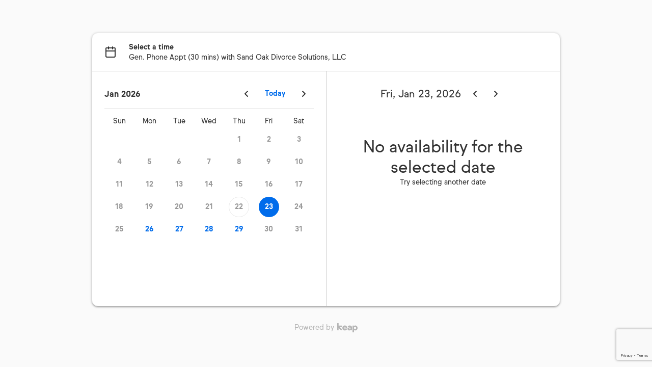

--- FILE ---
content_type: text/html; charset=utf-8
request_url: https://www.google.com/recaptcha/enterprise/anchor?ar=1&k=6Lfiy3AgAAAAAH4fvuJX6aQ3XP4AZE62PLUm6Qxu&co=aHR0cHM6Ly9rZWFwLmFwcDo0NDM.&hl=en&v=PoyoqOPhxBO7pBk68S4YbpHZ&size=invisible&anchor-ms=20000&execute-ms=30000&cb=3raxwvtgag8b
body_size: 48791
content:
<!DOCTYPE HTML><html dir="ltr" lang="en"><head><meta http-equiv="Content-Type" content="text/html; charset=UTF-8">
<meta http-equiv="X-UA-Compatible" content="IE=edge">
<title>reCAPTCHA</title>
<style type="text/css">
/* cyrillic-ext */
@font-face {
  font-family: 'Roboto';
  font-style: normal;
  font-weight: 400;
  font-stretch: 100%;
  src: url(//fonts.gstatic.com/s/roboto/v48/KFO7CnqEu92Fr1ME7kSn66aGLdTylUAMa3GUBHMdazTgWw.woff2) format('woff2');
  unicode-range: U+0460-052F, U+1C80-1C8A, U+20B4, U+2DE0-2DFF, U+A640-A69F, U+FE2E-FE2F;
}
/* cyrillic */
@font-face {
  font-family: 'Roboto';
  font-style: normal;
  font-weight: 400;
  font-stretch: 100%;
  src: url(//fonts.gstatic.com/s/roboto/v48/KFO7CnqEu92Fr1ME7kSn66aGLdTylUAMa3iUBHMdazTgWw.woff2) format('woff2');
  unicode-range: U+0301, U+0400-045F, U+0490-0491, U+04B0-04B1, U+2116;
}
/* greek-ext */
@font-face {
  font-family: 'Roboto';
  font-style: normal;
  font-weight: 400;
  font-stretch: 100%;
  src: url(//fonts.gstatic.com/s/roboto/v48/KFO7CnqEu92Fr1ME7kSn66aGLdTylUAMa3CUBHMdazTgWw.woff2) format('woff2');
  unicode-range: U+1F00-1FFF;
}
/* greek */
@font-face {
  font-family: 'Roboto';
  font-style: normal;
  font-weight: 400;
  font-stretch: 100%;
  src: url(//fonts.gstatic.com/s/roboto/v48/KFO7CnqEu92Fr1ME7kSn66aGLdTylUAMa3-UBHMdazTgWw.woff2) format('woff2');
  unicode-range: U+0370-0377, U+037A-037F, U+0384-038A, U+038C, U+038E-03A1, U+03A3-03FF;
}
/* math */
@font-face {
  font-family: 'Roboto';
  font-style: normal;
  font-weight: 400;
  font-stretch: 100%;
  src: url(//fonts.gstatic.com/s/roboto/v48/KFO7CnqEu92Fr1ME7kSn66aGLdTylUAMawCUBHMdazTgWw.woff2) format('woff2');
  unicode-range: U+0302-0303, U+0305, U+0307-0308, U+0310, U+0312, U+0315, U+031A, U+0326-0327, U+032C, U+032F-0330, U+0332-0333, U+0338, U+033A, U+0346, U+034D, U+0391-03A1, U+03A3-03A9, U+03B1-03C9, U+03D1, U+03D5-03D6, U+03F0-03F1, U+03F4-03F5, U+2016-2017, U+2034-2038, U+203C, U+2040, U+2043, U+2047, U+2050, U+2057, U+205F, U+2070-2071, U+2074-208E, U+2090-209C, U+20D0-20DC, U+20E1, U+20E5-20EF, U+2100-2112, U+2114-2115, U+2117-2121, U+2123-214F, U+2190, U+2192, U+2194-21AE, U+21B0-21E5, U+21F1-21F2, U+21F4-2211, U+2213-2214, U+2216-22FF, U+2308-230B, U+2310, U+2319, U+231C-2321, U+2336-237A, U+237C, U+2395, U+239B-23B7, U+23D0, U+23DC-23E1, U+2474-2475, U+25AF, U+25B3, U+25B7, U+25BD, U+25C1, U+25CA, U+25CC, U+25FB, U+266D-266F, U+27C0-27FF, U+2900-2AFF, U+2B0E-2B11, U+2B30-2B4C, U+2BFE, U+3030, U+FF5B, U+FF5D, U+1D400-1D7FF, U+1EE00-1EEFF;
}
/* symbols */
@font-face {
  font-family: 'Roboto';
  font-style: normal;
  font-weight: 400;
  font-stretch: 100%;
  src: url(//fonts.gstatic.com/s/roboto/v48/KFO7CnqEu92Fr1ME7kSn66aGLdTylUAMaxKUBHMdazTgWw.woff2) format('woff2');
  unicode-range: U+0001-000C, U+000E-001F, U+007F-009F, U+20DD-20E0, U+20E2-20E4, U+2150-218F, U+2190, U+2192, U+2194-2199, U+21AF, U+21E6-21F0, U+21F3, U+2218-2219, U+2299, U+22C4-22C6, U+2300-243F, U+2440-244A, U+2460-24FF, U+25A0-27BF, U+2800-28FF, U+2921-2922, U+2981, U+29BF, U+29EB, U+2B00-2BFF, U+4DC0-4DFF, U+FFF9-FFFB, U+10140-1018E, U+10190-1019C, U+101A0, U+101D0-101FD, U+102E0-102FB, U+10E60-10E7E, U+1D2C0-1D2D3, U+1D2E0-1D37F, U+1F000-1F0FF, U+1F100-1F1AD, U+1F1E6-1F1FF, U+1F30D-1F30F, U+1F315, U+1F31C, U+1F31E, U+1F320-1F32C, U+1F336, U+1F378, U+1F37D, U+1F382, U+1F393-1F39F, U+1F3A7-1F3A8, U+1F3AC-1F3AF, U+1F3C2, U+1F3C4-1F3C6, U+1F3CA-1F3CE, U+1F3D4-1F3E0, U+1F3ED, U+1F3F1-1F3F3, U+1F3F5-1F3F7, U+1F408, U+1F415, U+1F41F, U+1F426, U+1F43F, U+1F441-1F442, U+1F444, U+1F446-1F449, U+1F44C-1F44E, U+1F453, U+1F46A, U+1F47D, U+1F4A3, U+1F4B0, U+1F4B3, U+1F4B9, U+1F4BB, U+1F4BF, U+1F4C8-1F4CB, U+1F4D6, U+1F4DA, U+1F4DF, U+1F4E3-1F4E6, U+1F4EA-1F4ED, U+1F4F7, U+1F4F9-1F4FB, U+1F4FD-1F4FE, U+1F503, U+1F507-1F50B, U+1F50D, U+1F512-1F513, U+1F53E-1F54A, U+1F54F-1F5FA, U+1F610, U+1F650-1F67F, U+1F687, U+1F68D, U+1F691, U+1F694, U+1F698, U+1F6AD, U+1F6B2, U+1F6B9-1F6BA, U+1F6BC, U+1F6C6-1F6CF, U+1F6D3-1F6D7, U+1F6E0-1F6EA, U+1F6F0-1F6F3, U+1F6F7-1F6FC, U+1F700-1F7FF, U+1F800-1F80B, U+1F810-1F847, U+1F850-1F859, U+1F860-1F887, U+1F890-1F8AD, U+1F8B0-1F8BB, U+1F8C0-1F8C1, U+1F900-1F90B, U+1F93B, U+1F946, U+1F984, U+1F996, U+1F9E9, U+1FA00-1FA6F, U+1FA70-1FA7C, U+1FA80-1FA89, U+1FA8F-1FAC6, U+1FACE-1FADC, U+1FADF-1FAE9, U+1FAF0-1FAF8, U+1FB00-1FBFF;
}
/* vietnamese */
@font-face {
  font-family: 'Roboto';
  font-style: normal;
  font-weight: 400;
  font-stretch: 100%;
  src: url(//fonts.gstatic.com/s/roboto/v48/KFO7CnqEu92Fr1ME7kSn66aGLdTylUAMa3OUBHMdazTgWw.woff2) format('woff2');
  unicode-range: U+0102-0103, U+0110-0111, U+0128-0129, U+0168-0169, U+01A0-01A1, U+01AF-01B0, U+0300-0301, U+0303-0304, U+0308-0309, U+0323, U+0329, U+1EA0-1EF9, U+20AB;
}
/* latin-ext */
@font-face {
  font-family: 'Roboto';
  font-style: normal;
  font-weight: 400;
  font-stretch: 100%;
  src: url(//fonts.gstatic.com/s/roboto/v48/KFO7CnqEu92Fr1ME7kSn66aGLdTylUAMa3KUBHMdazTgWw.woff2) format('woff2');
  unicode-range: U+0100-02BA, U+02BD-02C5, U+02C7-02CC, U+02CE-02D7, U+02DD-02FF, U+0304, U+0308, U+0329, U+1D00-1DBF, U+1E00-1E9F, U+1EF2-1EFF, U+2020, U+20A0-20AB, U+20AD-20C0, U+2113, U+2C60-2C7F, U+A720-A7FF;
}
/* latin */
@font-face {
  font-family: 'Roboto';
  font-style: normal;
  font-weight: 400;
  font-stretch: 100%;
  src: url(//fonts.gstatic.com/s/roboto/v48/KFO7CnqEu92Fr1ME7kSn66aGLdTylUAMa3yUBHMdazQ.woff2) format('woff2');
  unicode-range: U+0000-00FF, U+0131, U+0152-0153, U+02BB-02BC, U+02C6, U+02DA, U+02DC, U+0304, U+0308, U+0329, U+2000-206F, U+20AC, U+2122, U+2191, U+2193, U+2212, U+2215, U+FEFF, U+FFFD;
}
/* cyrillic-ext */
@font-face {
  font-family: 'Roboto';
  font-style: normal;
  font-weight: 500;
  font-stretch: 100%;
  src: url(//fonts.gstatic.com/s/roboto/v48/KFO7CnqEu92Fr1ME7kSn66aGLdTylUAMa3GUBHMdazTgWw.woff2) format('woff2');
  unicode-range: U+0460-052F, U+1C80-1C8A, U+20B4, U+2DE0-2DFF, U+A640-A69F, U+FE2E-FE2F;
}
/* cyrillic */
@font-face {
  font-family: 'Roboto';
  font-style: normal;
  font-weight: 500;
  font-stretch: 100%;
  src: url(//fonts.gstatic.com/s/roboto/v48/KFO7CnqEu92Fr1ME7kSn66aGLdTylUAMa3iUBHMdazTgWw.woff2) format('woff2');
  unicode-range: U+0301, U+0400-045F, U+0490-0491, U+04B0-04B1, U+2116;
}
/* greek-ext */
@font-face {
  font-family: 'Roboto';
  font-style: normal;
  font-weight: 500;
  font-stretch: 100%;
  src: url(//fonts.gstatic.com/s/roboto/v48/KFO7CnqEu92Fr1ME7kSn66aGLdTylUAMa3CUBHMdazTgWw.woff2) format('woff2');
  unicode-range: U+1F00-1FFF;
}
/* greek */
@font-face {
  font-family: 'Roboto';
  font-style: normal;
  font-weight: 500;
  font-stretch: 100%;
  src: url(//fonts.gstatic.com/s/roboto/v48/KFO7CnqEu92Fr1ME7kSn66aGLdTylUAMa3-UBHMdazTgWw.woff2) format('woff2');
  unicode-range: U+0370-0377, U+037A-037F, U+0384-038A, U+038C, U+038E-03A1, U+03A3-03FF;
}
/* math */
@font-face {
  font-family: 'Roboto';
  font-style: normal;
  font-weight: 500;
  font-stretch: 100%;
  src: url(//fonts.gstatic.com/s/roboto/v48/KFO7CnqEu92Fr1ME7kSn66aGLdTylUAMawCUBHMdazTgWw.woff2) format('woff2');
  unicode-range: U+0302-0303, U+0305, U+0307-0308, U+0310, U+0312, U+0315, U+031A, U+0326-0327, U+032C, U+032F-0330, U+0332-0333, U+0338, U+033A, U+0346, U+034D, U+0391-03A1, U+03A3-03A9, U+03B1-03C9, U+03D1, U+03D5-03D6, U+03F0-03F1, U+03F4-03F5, U+2016-2017, U+2034-2038, U+203C, U+2040, U+2043, U+2047, U+2050, U+2057, U+205F, U+2070-2071, U+2074-208E, U+2090-209C, U+20D0-20DC, U+20E1, U+20E5-20EF, U+2100-2112, U+2114-2115, U+2117-2121, U+2123-214F, U+2190, U+2192, U+2194-21AE, U+21B0-21E5, U+21F1-21F2, U+21F4-2211, U+2213-2214, U+2216-22FF, U+2308-230B, U+2310, U+2319, U+231C-2321, U+2336-237A, U+237C, U+2395, U+239B-23B7, U+23D0, U+23DC-23E1, U+2474-2475, U+25AF, U+25B3, U+25B7, U+25BD, U+25C1, U+25CA, U+25CC, U+25FB, U+266D-266F, U+27C0-27FF, U+2900-2AFF, U+2B0E-2B11, U+2B30-2B4C, U+2BFE, U+3030, U+FF5B, U+FF5D, U+1D400-1D7FF, U+1EE00-1EEFF;
}
/* symbols */
@font-face {
  font-family: 'Roboto';
  font-style: normal;
  font-weight: 500;
  font-stretch: 100%;
  src: url(//fonts.gstatic.com/s/roboto/v48/KFO7CnqEu92Fr1ME7kSn66aGLdTylUAMaxKUBHMdazTgWw.woff2) format('woff2');
  unicode-range: U+0001-000C, U+000E-001F, U+007F-009F, U+20DD-20E0, U+20E2-20E4, U+2150-218F, U+2190, U+2192, U+2194-2199, U+21AF, U+21E6-21F0, U+21F3, U+2218-2219, U+2299, U+22C4-22C6, U+2300-243F, U+2440-244A, U+2460-24FF, U+25A0-27BF, U+2800-28FF, U+2921-2922, U+2981, U+29BF, U+29EB, U+2B00-2BFF, U+4DC0-4DFF, U+FFF9-FFFB, U+10140-1018E, U+10190-1019C, U+101A0, U+101D0-101FD, U+102E0-102FB, U+10E60-10E7E, U+1D2C0-1D2D3, U+1D2E0-1D37F, U+1F000-1F0FF, U+1F100-1F1AD, U+1F1E6-1F1FF, U+1F30D-1F30F, U+1F315, U+1F31C, U+1F31E, U+1F320-1F32C, U+1F336, U+1F378, U+1F37D, U+1F382, U+1F393-1F39F, U+1F3A7-1F3A8, U+1F3AC-1F3AF, U+1F3C2, U+1F3C4-1F3C6, U+1F3CA-1F3CE, U+1F3D4-1F3E0, U+1F3ED, U+1F3F1-1F3F3, U+1F3F5-1F3F7, U+1F408, U+1F415, U+1F41F, U+1F426, U+1F43F, U+1F441-1F442, U+1F444, U+1F446-1F449, U+1F44C-1F44E, U+1F453, U+1F46A, U+1F47D, U+1F4A3, U+1F4B0, U+1F4B3, U+1F4B9, U+1F4BB, U+1F4BF, U+1F4C8-1F4CB, U+1F4D6, U+1F4DA, U+1F4DF, U+1F4E3-1F4E6, U+1F4EA-1F4ED, U+1F4F7, U+1F4F9-1F4FB, U+1F4FD-1F4FE, U+1F503, U+1F507-1F50B, U+1F50D, U+1F512-1F513, U+1F53E-1F54A, U+1F54F-1F5FA, U+1F610, U+1F650-1F67F, U+1F687, U+1F68D, U+1F691, U+1F694, U+1F698, U+1F6AD, U+1F6B2, U+1F6B9-1F6BA, U+1F6BC, U+1F6C6-1F6CF, U+1F6D3-1F6D7, U+1F6E0-1F6EA, U+1F6F0-1F6F3, U+1F6F7-1F6FC, U+1F700-1F7FF, U+1F800-1F80B, U+1F810-1F847, U+1F850-1F859, U+1F860-1F887, U+1F890-1F8AD, U+1F8B0-1F8BB, U+1F8C0-1F8C1, U+1F900-1F90B, U+1F93B, U+1F946, U+1F984, U+1F996, U+1F9E9, U+1FA00-1FA6F, U+1FA70-1FA7C, U+1FA80-1FA89, U+1FA8F-1FAC6, U+1FACE-1FADC, U+1FADF-1FAE9, U+1FAF0-1FAF8, U+1FB00-1FBFF;
}
/* vietnamese */
@font-face {
  font-family: 'Roboto';
  font-style: normal;
  font-weight: 500;
  font-stretch: 100%;
  src: url(//fonts.gstatic.com/s/roboto/v48/KFO7CnqEu92Fr1ME7kSn66aGLdTylUAMa3OUBHMdazTgWw.woff2) format('woff2');
  unicode-range: U+0102-0103, U+0110-0111, U+0128-0129, U+0168-0169, U+01A0-01A1, U+01AF-01B0, U+0300-0301, U+0303-0304, U+0308-0309, U+0323, U+0329, U+1EA0-1EF9, U+20AB;
}
/* latin-ext */
@font-face {
  font-family: 'Roboto';
  font-style: normal;
  font-weight: 500;
  font-stretch: 100%;
  src: url(//fonts.gstatic.com/s/roboto/v48/KFO7CnqEu92Fr1ME7kSn66aGLdTylUAMa3KUBHMdazTgWw.woff2) format('woff2');
  unicode-range: U+0100-02BA, U+02BD-02C5, U+02C7-02CC, U+02CE-02D7, U+02DD-02FF, U+0304, U+0308, U+0329, U+1D00-1DBF, U+1E00-1E9F, U+1EF2-1EFF, U+2020, U+20A0-20AB, U+20AD-20C0, U+2113, U+2C60-2C7F, U+A720-A7FF;
}
/* latin */
@font-face {
  font-family: 'Roboto';
  font-style: normal;
  font-weight: 500;
  font-stretch: 100%;
  src: url(//fonts.gstatic.com/s/roboto/v48/KFO7CnqEu92Fr1ME7kSn66aGLdTylUAMa3yUBHMdazQ.woff2) format('woff2');
  unicode-range: U+0000-00FF, U+0131, U+0152-0153, U+02BB-02BC, U+02C6, U+02DA, U+02DC, U+0304, U+0308, U+0329, U+2000-206F, U+20AC, U+2122, U+2191, U+2193, U+2212, U+2215, U+FEFF, U+FFFD;
}
/* cyrillic-ext */
@font-face {
  font-family: 'Roboto';
  font-style: normal;
  font-weight: 900;
  font-stretch: 100%;
  src: url(//fonts.gstatic.com/s/roboto/v48/KFO7CnqEu92Fr1ME7kSn66aGLdTylUAMa3GUBHMdazTgWw.woff2) format('woff2');
  unicode-range: U+0460-052F, U+1C80-1C8A, U+20B4, U+2DE0-2DFF, U+A640-A69F, U+FE2E-FE2F;
}
/* cyrillic */
@font-face {
  font-family: 'Roboto';
  font-style: normal;
  font-weight: 900;
  font-stretch: 100%;
  src: url(//fonts.gstatic.com/s/roboto/v48/KFO7CnqEu92Fr1ME7kSn66aGLdTylUAMa3iUBHMdazTgWw.woff2) format('woff2');
  unicode-range: U+0301, U+0400-045F, U+0490-0491, U+04B0-04B1, U+2116;
}
/* greek-ext */
@font-face {
  font-family: 'Roboto';
  font-style: normal;
  font-weight: 900;
  font-stretch: 100%;
  src: url(//fonts.gstatic.com/s/roboto/v48/KFO7CnqEu92Fr1ME7kSn66aGLdTylUAMa3CUBHMdazTgWw.woff2) format('woff2');
  unicode-range: U+1F00-1FFF;
}
/* greek */
@font-face {
  font-family: 'Roboto';
  font-style: normal;
  font-weight: 900;
  font-stretch: 100%;
  src: url(//fonts.gstatic.com/s/roboto/v48/KFO7CnqEu92Fr1ME7kSn66aGLdTylUAMa3-UBHMdazTgWw.woff2) format('woff2');
  unicode-range: U+0370-0377, U+037A-037F, U+0384-038A, U+038C, U+038E-03A1, U+03A3-03FF;
}
/* math */
@font-face {
  font-family: 'Roboto';
  font-style: normal;
  font-weight: 900;
  font-stretch: 100%;
  src: url(//fonts.gstatic.com/s/roboto/v48/KFO7CnqEu92Fr1ME7kSn66aGLdTylUAMawCUBHMdazTgWw.woff2) format('woff2');
  unicode-range: U+0302-0303, U+0305, U+0307-0308, U+0310, U+0312, U+0315, U+031A, U+0326-0327, U+032C, U+032F-0330, U+0332-0333, U+0338, U+033A, U+0346, U+034D, U+0391-03A1, U+03A3-03A9, U+03B1-03C9, U+03D1, U+03D5-03D6, U+03F0-03F1, U+03F4-03F5, U+2016-2017, U+2034-2038, U+203C, U+2040, U+2043, U+2047, U+2050, U+2057, U+205F, U+2070-2071, U+2074-208E, U+2090-209C, U+20D0-20DC, U+20E1, U+20E5-20EF, U+2100-2112, U+2114-2115, U+2117-2121, U+2123-214F, U+2190, U+2192, U+2194-21AE, U+21B0-21E5, U+21F1-21F2, U+21F4-2211, U+2213-2214, U+2216-22FF, U+2308-230B, U+2310, U+2319, U+231C-2321, U+2336-237A, U+237C, U+2395, U+239B-23B7, U+23D0, U+23DC-23E1, U+2474-2475, U+25AF, U+25B3, U+25B7, U+25BD, U+25C1, U+25CA, U+25CC, U+25FB, U+266D-266F, U+27C0-27FF, U+2900-2AFF, U+2B0E-2B11, U+2B30-2B4C, U+2BFE, U+3030, U+FF5B, U+FF5D, U+1D400-1D7FF, U+1EE00-1EEFF;
}
/* symbols */
@font-face {
  font-family: 'Roboto';
  font-style: normal;
  font-weight: 900;
  font-stretch: 100%;
  src: url(//fonts.gstatic.com/s/roboto/v48/KFO7CnqEu92Fr1ME7kSn66aGLdTylUAMaxKUBHMdazTgWw.woff2) format('woff2');
  unicode-range: U+0001-000C, U+000E-001F, U+007F-009F, U+20DD-20E0, U+20E2-20E4, U+2150-218F, U+2190, U+2192, U+2194-2199, U+21AF, U+21E6-21F0, U+21F3, U+2218-2219, U+2299, U+22C4-22C6, U+2300-243F, U+2440-244A, U+2460-24FF, U+25A0-27BF, U+2800-28FF, U+2921-2922, U+2981, U+29BF, U+29EB, U+2B00-2BFF, U+4DC0-4DFF, U+FFF9-FFFB, U+10140-1018E, U+10190-1019C, U+101A0, U+101D0-101FD, U+102E0-102FB, U+10E60-10E7E, U+1D2C0-1D2D3, U+1D2E0-1D37F, U+1F000-1F0FF, U+1F100-1F1AD, U+1F1E6-1F1FF, U+1F30D-1F30F, U+1F315, U+1F31C, U+1F31E, U+1F320-1F32C, U+1F336, U+1F378, U+1F37D, U+1F382, U+1F393-1F39F, U+1F3A7-1F3A8, U+1F3AC-1F3AF, U+1F3C2, U+1F3C4-1F3C6, U+1F3CA-1F3CE, U+1F3D4-1F3E0, U+1F3ED, U+1F3F1-1F3F3, U+1F3F5-1F3F7, U+1F408, U+1F415, U+1F41F, U+1F426, U+1F43F, U+1F441-1F442, U+1F444, U+1F446-1F449, U+1F44C-1F44E, U+1F453, U+1F46A, U+1F47D, U+1F4A3, U+1F4B0, U+1F4B3, U+1F4B9, U+1F4BB, U+1F4BF, U+1F4C8-1F4CB, U+1F4D6, U+1F4DA, U+1F4DF, U+1F4E3-1F4E6, U+1F4EA-1F4ED, U+1F4F7, U+1F4F9-1F4FB, U+1F4FD-1F4FE, U+1F503, U+1F507-1F50B, U+1F50D, U+1F512-1F513, U+1F53E-1F54A, U+1F54F-1F5FA, U+1F610, U+1F650-1F67F, U+1F687, U+1F68D, U+1F691, U+1F694, U+1F698, U+1F6AD, U+1F6B2, U+1F6B9-1F6BA, U+1F6BC, U+1F6C6-1F6CF, U+1F6D3-1F6D7, U+1F6E0-1F6EA, U+1F6F0-1F6F3, U+1F6F7-1F6FC, U+1F700-1F7FF, U+1F800-1F80B, U+1F810-1F847, U+1F850-1F859, U+1F860-1F887, U+1F890-1F8AD, U+1F8B0-1F8BB, U+1F8C0-1F8C1, U+1F900-1F90B, U+1F93B, U+1F946, U+1F984, U+1F996, U+1F9E9, U+1FA00-1FA6F, U+1FA70-1FA7C, U+1FA80-1FA89, U+1FA8F-1FAC6, U+1FACE-1FADC, U+1FADF-1FAE9, U+1FAF0-1FAF8, U+1FB00-1FBFF;
}
/* vietnamese */
@font-face {
  font-family: 'Roboto';
  font-style: normal;
  font-weight: 900;
  font-stretch: 100%;
  src: url(//fonts.gstatic.com/s/roboto/v48/KFO7CnqEu92Fr1ME7kSn66aGLdTylUAMa3OUBHMdazTgWw.woff2) format('woff2');
  unicode-range: U+0102-0103, U+0110-0111, U+0128-0129, U+0168-0169, U+01A0-01A1, U+01AF-01B0, U+0300-0301, U+0303-0304, U+0308-0309, U+0323, U+0329, U+1EA0-1EF9, U+20AB;
}
/* latin-ext */
@font-face {
  font-family: 'Roboto';
  font-style: normal;
  font-weight: 900;
  font-stretch: 100%;
  src: url(//fonts.gstatic.com/s/roboto/v48/KFO7CnqEu92Fr1ME7kSn66aGLdTylUAMa3KUBHMdazTgWw.woff2) format('woff2');
  unicode-range: U+0100-02BA, U+02BD-02C5, U+02C7-02CC, U+02CE-02D7, U+02DD-02FF, U+0304, U+0308, U+0329, U+1D00-1DBF, U+1E00-1E9F, U+1EF2-1EFF, U+2020, U+20A0-20AB, U+20AD-20C0, U+2113, U+2C60-2C7F, U+A720-A7FF;
}
/* latin */
@font-face {
  font-family: 'Roboto';
  font-style: normal;
  font-weight: 900;
  font-stretch: 100%;
  src: url(//fonts.gstatic.com/s/roboto/v48/KFO7CnqEu92Fr1ME7kSn66aGLdTylUAMa3yUBHMdazQ.woff2) format('woff2');
  unicode-range: U+0000-00FF, U+0131, U+0152-0153, U+02BB-02BC, U+02C6, U+02DA, U+02DC, U+0304, U+0308, U+0329, U+2000-206F, U+20AC, U+2122, U+2191, U+2193, U+2212, U+2215, U+FEFF, U+FFFD;
}

</style>
<link rel="stylesheet" type="text/css" href="https://www.gstatic.com/recaptcha/releases/PoyoqOPhxBO7pBk68S4YbpHZ/styles__ltr.css">
<script nonce="aroSaLYemarqH0Eg77rMEQ" type="text/javascript">window['__recaptcha_api'] = 'https://www.google.com/recaptcha/enterprise/';</script>
<script type="text/javascript" src="https://www.gstatic.com/recaptcha/releases/PoyoqOPhxBO7pBk68S4YbpHZ/recaptcha__en.js" nonce="aroSaLYemarqH0Eg77rMEQ">
      
    </script></head>
<body><div id="rc-anchor-alert" class="rc-anchor-alert"></div>
<input type="hidden" id="recaptcha-token" value="[base64]">
<script type="text/javascript" nonce="aroSaLYemarqH0Eg77rMEQ">
      recaptcha.anchor.Main.init("[\x22ainput\x22,[\x22bgdata\x22,\x22\x22,\[base64]/[base64]/[base64]/[base64]/[base64]/[base64]/KGcoTywyNTMsTy5PKSxVRyhPLEMpKTpnKE8sMjUzLEMpLE8pKSxsKSksTykpfSxieT1mdW5jdGlvbihDLE8sdSxsKXtmb3IobD0odT1SKEMpLDApO08+MDtPLS0pbD1sPDw4fFooQyk7ZyhDLHUsbCl9LFVHPWZ1bmN0aW9uKEMsTyl7Qy5pLmxlbmd0aD4xMDQ/[base64]/[base64]/[base64]/[base64]/[base64]/[base64]/[base64]\\u003d\x22,\[base64]\\u003d\\u003d\x22,\x22w6RPw6PCllonOyQcHk41L3HCg8OdwpdPSmbDgMOLLg7Cpm5WwqHDucKAwp7DhcKOVgJyBx9qP2o8dFjDm8O2PgQlwqHDgQXDjsOeCXBkw64XwptlwrHCscKAw6RJf1RcF8OHaSEcw40LWsKHPhfCj8Opw4VEwonDh8OxZcK2wp3Ct0LCl3FVwoLDnsODw5vDoG/DkMOjwpHCgcONF8K0C8KPccKPwp3DhsOJF8K4w7fCm8Oewqw0WhbDlXjDoE9gw553AsO7wqBkJcOLw6k3YMKkMsO4wr8iw454VAPCrsKqSg/DjB7CsS/Cm8KoIsO9wooKwq/DuhJUMhwBw5FLwpUwdMKkT2PDsxRva3PDvMKJwr5+UMKFQsKnwpAnXsOkw71VFWITwrvDrcKcNH/DmMOewovDusKcTyVvw6h/[base64]/CjGFywqzDtzsbAEHCqjAnw4AVw5DDkA9two0zKgHCmcKJwpjCtE/DnMOfwro1XcKjYMKGQw0rwq3DtzPCpcKUaSBGVQsrahrCuRgoYWg/[base64]/CnMKld2Myw5B/[base64]/YSBhM8KXJUc5expxESTCoD3DiG5qw4fDuDUkMMODw6QBwrDCoSHDnQHDh8KJwqlrD00wRMOtSgbCjsOjEh3Dk8O7w4FQwr4hGsOow5pEZcOvZgtFXMOGwpfDs2hNw53CvjrDnEXCsHXDqMONwqR4w7/ClT7DinFsw7okwq/[base64]/DosO5GMKLwr7DjHhGKsOvwpZHwrEDwoxNMnckDFEzGcKMwqfDh8KeQcO0wqfCsUZYw6PCtV8fwpt/w60uw5ELfsOGMsOKwpwaXcO0wptPZhpJwrwiPW1ww50CD8OuwofDuRLDm8K+wq7DoRrClgnCp8OfVsOgTMKTwoIQwoIvDsKWwpwDecKdwpkQw6/DkCfDs0h/RArDpDhgGcKKw6HDosO8a3HCmm49wrkVw6gbwqbDii0GWljDvMOOw50ZwrPDu8KLw7J/YXtNwrfDkcODwrvDqsKcwo0xXcKDw7zCrMK1ScOFdMOYT0YME8Ocw4/DkwwuwpbCoVM3wokZwpPDlxsTT8KHJcKKH8OGWsORw4cnOsObCAnDnMOgEsKTw7gdfG3DsMKmw6nDhA/DtWsoeCh6QnVzwpfDpWzCqg3DksKlcmzCtSnDpkTChT3CisKGwpURw48HUFYDwrXCtnM1woDDicKBwprDlgNwwp3CqkghAX1/w683XMKswpPDs3LDhgbChsK9wrcBwocwQMOmw6TCvTE6w70GGVgWwrZXAxUkZEFswqprXMKDTsOZBmgQZ8KjcmzDqHnCkSvDscKIwrHCs8KLwrh6w54SdsOxTcOcEjV2wopOw7hoDTbCscOjdwYgwovDtT3Drw3Ckx/DrRDDn8OrwpxlwqsXwqFkN0XDt3/Dny/Cp8O7fA9EUMOKbjpgQBnComwwInPCuCFcXsKtwo8bWSJMTW3DpMKxIhV0wo7DlFXDgsOtw7M7MEXDt8KLEVPDsxAIdMKxaFQYw6rDukvDiMKfw6Jaw4QTC8OaX1XCn8KJwq9sdHbDhcKlSAfDpsKDcMORwrzCuBEfwonCqG5Rw4wHM8OVH2XCt2zDnz/[base64]/Dv8OAcSHCrA/[base64]/CoigLwr/DgsKJVsKkw4x0wp/Cn0EQwrjCssO/DMOVH8KUw63ClcKAFcOOwqtDw6XDr8KWbi84wqvCmn11w417M2ZpwrTDqwPCkG/Dj8O+XwzCucOcVk80XDkBwrxeDR4YesKjV1VNP1A8DzJCJMOXHMK1CsKkGsKqwqNxOsOKPMKpUWrDksOBKyfCtRLDusOwWcOseWV5UMK+dFPDl8OuYsKmwoQqQsK+cUbCiCFrS8KFwpjDiH/Do8KnIDAMIxfCp24Mw6ADWMOpw6DDkjIrwq0WwoTCiFzCqAzDunPDgsKqw54PG8KhDcKlw69wwoDDghrDqMKVw6vDkMOcDcKTQ8OFMxMawr3CrRnCmx/DkgB9w4JBw63CjsOMw7BHHsKZRsOmw6zDoMKoc8KCwrvCgmjCoFzCoBzCh2Vbw6R1R8Kmw7J7T3k2wpnDjkdZVj7DhAzCt8Old19Xw6zCtGHDu1o2w6gAwq/[base64]/DuMO+w7jDrWrCh8OKAsOYbT3CqsOoLMOew7UEHFlHCcOkfsK7cxA0bEDDgcKBwpLCrcOtwrQlw48EIwfDmXnDlEXDtcOqwqTDsFIXwqBrfhMOw5fDoBvDmzhKJXTDnBpNw6XDkQXCpMKIwprDoi/[base64]/w5zClADCuUByO8KUwofDsGfDlCcLw63DgcKDJS3DosKgZcO2I0kZVDXDpBZNwqIDwpvDlALDqDEQwrzDsMOwTsKONcO2w73Dq8KVw5xaBsOmB8KvLFLCrFjDiEUyKw/CrcO5wq1/[base64]/DicK3w7k6w5dWwpfCkMKlcGHCr8KGZ8K0wq1zV8OfTSsuw5Ziw6rCscK/JRJuwoIRw7vCoxJvw5BTQ3BBE8OUDgnCo8K+wpPDomLDmUIUHkk+E8KgVsOmwoPDrS5YSVvDq8K4D8OvA1hFDFguw4vCoBcLEVhbwpzDscO0woRewrbDgCcHXSJUwq/CpSoBwp3Dm8OPw4gew6wtLGbDtsODe8Ouw4cKJcKww61IcmvDisO5eMKnZcOLfVPCu1DCmBjDiWDCtMK5X8KacMOUEkDCpmHDmDTCksOzwonDt8OAw7UWfMK+w6t9J1zDjFfCizjCrmzDiVY/e0jCksOpw63DqMOOwpTDnXwpajbChQBOc8KUwqXCt8KpwqfDv1rDuzgRZUkLJ0NAXErDmETCvMKvwqfCosK7I8O/wrDDhMO7dXzDk2jCl3/DkMOYesOOwoHDqsKaw4zDvcK7DRdmwohzwrfDu3l3w6DCu8O/wokaw61WwpHCgsKhegHDl2HDoMOEw5oPw4cuS8K5w7/[base64]/CqzpYEcO9fMOcesO4CsKdBMKLwp4sw6HDtSbCj8OtWMOHwp7CuG7Ck8OCwogRWmoMw5gvwqzCsi/CihvDtBY5UcONNcOaw65gBMOlw5RkVwzDnUtuwo/DggLDvEl4QjbDrMO5HMODG8OTwoAHwpslY8OfK0x4woLDv8KSw77DscKAMWN5IsKjZcKMw6DCj8ONK8KNNsKPwoJmCcOkaMOOVsOIFsO2bMOawrzCsR5Uwp9+VsK+am4vM8Kew5zDlAfCsw98w7fCgXDCucK+w5TDlQrCt8OMw5/Cv8KdTsOmOAvCjcOjK8KWIRJMW3JrfwXClj9mw7vCsUfDmkLCtsOUIsOPX0suKU3ClcKiw40lGQzDmsOkw6nDrMKcw4RlFMKUwpNUb8KmNcOkdMOfw4zDkcOtAVrCrB15M0tIwrJ8Y8OVSXsCZsOaw4/DkcOAwqQgM8O4w6fClzIZw4vCpcOZw5rDmMK3wq5Vw7zCkk3DkBPCtcK3wonCmMOmwrHCh8KMworDkcK5fWdLMsKsw5JKwoM3Sk/[base64]/w7kPw65eTsOnw7l1Y8O4w6DCmk9daMK7wr7CmMOwT8O1RcOLbHbDn8KYwrAww6ZbwqcuR8OswoxFw5XCiMOBJMK/KhnCj8Kew4zDlcK+dsOEA8KHw50Vwp4+aUYywpnDusOewoPDhBbDuMO4w6BWwoPDt2LCpDdtLcOpwpHDkRl7L2nCuAMIRcKQKMKKF8KRNlXDvSBpwq/Co8OcOUvCr1kafsOsF8Kawo0EU1/DmxJGwoHCmDZ8wrnDsgpddcK+S8O+MHrCqMOqwozDnz3Dv10LHMOsw7HDtMOfIh7CgsKyIcO/w6h9cXbDjCgqw5bDjS4Bw4hXw7Zewo/CtMOkwqHCmTQuwq7DjCsSR8KKIhUZTMO/H01YwoAYw6cBLzHDpQPCiMO3w69gw7bDk8OzwpBlw7NZw55zwpfCkMOmTsOMFhlEOy7Cs8KxwqwNwo/DmcKLwrUSUgBjcWAWw6FHdsO2w7EWYMKxMgRZwobCvsK4w5vDv2x0wqYDw4HCshHDtiZAKcKgwrXDi8KBwrdpYSjDnBPDtcKTwrRzwpgQw4twwqUXw4gmXgbDpipfaGRXEsKxHyfDgsOtekDDvl1IPmRawp1bworCnHIcwrIVD2HCpit2w7PDhCpow4jDrk/DhAgrIMO0w5PDt1grwqbDlipawpNjPsKYVsO/S8OHH8KmC8OMI2lQwqB1wrnDqVoFEmFDwqPDrcOna2hZwq/Du3IcwrcowoXCmy3Cs37CkwfDgsOxb8Kbw7hqwqI8w7FcA8OnwqjCpnU6dMOBXjrDkQ7DrsO7cTnDjghPV25PWcKvABcawpEIwrvDqzBrw47DscKCw6TDlTUnAMK2w4/[base64]/wqXDu8OTwphLJCvDpsOIwrEgYCI8wp86BcKPfkzCpkNFFUprw7csacOQQsKNw4Yiw5xRJMKhcAhRwpJSwo/Cg8KweWdVw5fCg8KnwobDisOXN3/Dk3B1w7DDuh4mTcOhHU8zYkfDnC7CqgR9w7YvZENTwrwuF8OtDRNcw7TDhXbDkMKvw4tGwprDjsOtwq3CkzAbMcKcwoPCrsK8PcKFdhrClgnDqm/[base64]/CqcKqJlTDjCzCksOuC8OKPyzCnsK+w6Eqw6cmwoXCgGovwpnCuwvCp8KWwolEIjVDwqswwrLDhcOiRhjDsCPDqsKqbsOADU5Uwq/DnjDCgCxcXsORw4hrb8OkVFM/woM8OsOKJ8KsZ8O/Nk4cwqwAwqnDk8OWw6DDhcO8woxgwoXCq8KwZcOXQcOrFnrCoEXClWPCslQkwojDgcO8w6QtwpfClcKMCMOewogsw6rCt8KIw4DCg8KhwprDlQnCljLDvSQbFMK2UcOqKzYMwo14wpw8wrrDicOLWT/[base64]/DoxZRw6AJw7ZcZAjDnsKFXsOjw4suP8OzV3TDtsO6wobCo1Usw752BcK1wopYM8KVdVwEw5McwrPDlMOpwqxgwoUTw4wNfnLCo8KUwpbCvcOawo44FcOrw7bDjlIpwr7DkMOTwofChXgVEcKMwroBLAMKAMKHwp3CjcKQwpRqFSpcw7FGw43Cu13Ckhl1ccOxw4/CngjCl8KNaMO6ZcOQwpVnwphaMAkrw7XCmXbCksObL8OVw7Yhw6BXD8O8wpt9wr3Dtz1cNAAXSnMYw4Z8ZcKQw79qw7HDgMOFw6oXw7/CpmXCj8KLwqLDhSLDtB08w7UxJ3XDs0p7w6jDrBPCvxDCuMOYw5zCmcKULcKFwqNFw4QES2ZpZFVew6hpw4/CiWnDisOlw5XCtcKRwoLCi8KQTwwBJjQBdnZhWD7DgcK1wpZSw6F3FcOkVsOuw4PDrMKjOsOQw6zCrXtQRsOOVGvDkkY6wqPDjT7CmV89dMOaw5Mhw7HCgGk+ajXClMO1w7k1I8OBw6HDkcOSC8O+wrJbVy/Cn3DDiRJAw4LCj1tqXcOeECXDklxcw6prKcKmJcK3JsKvfUQFwqg5wo5wwrYBw7xywo/DlRZ6KSk3YcKAwrRFacOlwp7DhsKjG8K5w6rCvGVAXMOEVsKXaX/CgQhywqt5w5TCtFh3biJNw5DCn0ElwqxfBMOaAcOOQDwTHwF7wqfCt20kwpbCkRPDqFjDs8KoDnHCnBVwJcOjw5dzw6guCMOcAWsDFcOtS8K1wr90wogcZQwPQ8KmwrnDlsOZfMK7AmDDucK2C8Kaw47DrsOXw6ZMwoHDicOowqN8Ews/wq/DvsOSRG7Dk8OBWsOLwpEPXsOlf2Z7Qg7DqsKbVMK2wrnCssOISizCjSvDt1vCsiBQbMOSFcOvwpLDncOpwoFowrxeRHVkKMOowrgzNMOdfiPCgsO3cEDCkhlFX3p8D03DusKCwq8nFwTCpMKNYWbDngbDmsKkw4dkaMO3wpXCm8KRSMOQAx/Dp8KYwoAWwqnCh8KSw7LDtnjCmHYHw6wWwowTw5vCmcObwo/DncOHVcKHLMKvw6xCwqLCrcKbw55zwr/ChzleL8KRHsOFZVzChsK4EWTCqcOrw4szw6R6w5QFLMONasKWw6gXw5LCvFTDlcKpwqbCk8OoFT4nw6AWUMKneMKfeMKmO8OmbQnDshpKw6jDlsKfwqrCv0t/a8KAU0g+V8OLw6N2wpN5NXPDjjlAw4Jbw4fCl8KMw50QEcKKwofCrsO0JkvCpsK9w5www4ZIw7oyFcKGw5Bvw7ZfBA3DpTvCqcK7w6Y7w5waw6DChcK/CcKufSfDvsOzNsO1PWTCtsK6LFbDvnNwY0DCpDvDiQoGRcO9SsKjwqfDl8OjbcKRwqU0w4gPd2kOwqVjw5vCpMOJesKEw54Ww7IpGsK3wr/Cn8Oywp0XFsKQw4Z/wpHCoWDDtcOyw43Ct8KKw6pvMsKpd8Kdw7XDsjbCoMKew6slPi0BcwzClcK/S1wHLMKAc0XCvsODwp3DrzIlw5LDi1jCu2LCrBhSN8KzwqfCqW9swoDCijBgw4PCpn3CtsOaOWoZwrjCv8KUw7HDtUXCr8ONM8O8WlkiPjdQS8ONwrnDoB9FTzvDmMOTwobDgMKLScKlw5B1Qz7CsMOcTwk4wq/Cq8K/w6N4w6dDw6XCpcO+XXEWecOXNsOmw4zCpMO1UcKIw5MOPsKOwozDsjlBacK/QsOFIcOGD8KPLiDDr8O8aHVMIz1uwrtNBjEAIsOUwqpMZ0xuw6oYwqHCgwjDq2l0wqR4bxjCgsKfwo0/N8Obwok1wprDjE7CsxgjBl3Cr8OpJcOgOTfCqmfDhWB0w5/Cgxc0F8KSw4RqWinChcOUwpnDucKTwrLCtsOICMOYDsO6DMO+McOIw6kHSMO2KBcOwrPCg3/DjMOTGMOlw64mJcOgGsOlwq94w7cAw57CocKoWjvDvGbCswcUwoTCqVDCrMOVdsOcwqk7WsKrQwZ4w5NWUMKZESI2QkJZwpHCocK5w7vDs1MrHcKywopOI2jCqgdDSsOJLcKNwoEbw6ZZw5FdwqzDksKeC8OwSMK0wo/[base64]/CEbCq1FNSXPDugfDp8KHw5fCg8OHLcOuwq3DtFdIw4d7RsKCw49rd2LCoMKgVsK4w6p/woNbB084PMKkwpnDgMOXW8OnJMOPw4rCgBo1wrDCmcK5IsKxEBbDgmU6wrbDvMKbwrHDlcKnw5F9DcO8w6dFP8K6N1EdwqPCsDQgXnghN2PDpW/DvRtZQzrCtsO8w6Zmb8KGFx5Lw5d5UsO5w7FZw5XCnXECUMOfwqJTTsKQwp8DRkN5w6cVwoE6wpfDlsKjw6/[base64]/DgcKxPgAIG2/[base64]/w6I1cF9EVEFVwqzClE/CtXHCp8O7wojDqcKST3rDuk7CnsOWw6rDlsKWwoMCPiLDjDYfHhbCncOeNEDDjH3Cr8ORw67CvmQbWRdvw4bDhSLClgpnb1Bkw7jDmBN/exVJMsKrT8OjBwPDkMKqYMOHw5I9ekB6wqjDocO1PcKmGApUBcOpw4LClxPCm3ogwrjDvcOwwqHCs8Khw6zDqMK4wq0Mw7TCucK/B8KJwqfCvCV+woVhdUjCo8K5w5bDlcKAGsOLY17DmMOfaxzDpGrDrsKEw74ZJMKyw6HDnn/[base64]/DusODE8OVwpPCvgvDqF3Dkit4aMONcCLCmcKLcMKBwqZKwrnDniLClMKhwq5Dw5p/wrzCr2pgRcKQN18Dwr57w7cewoPCti4mQ8Kgw7lrwp3ChMOlwp/CvTI4E1fDpcKUwo0Mw6TClglFfcOhHsKtwoFbw6wkeBHCo8OBwqvDvCJvwobCkl4dw6jDkUMKwo3Dq2BRwrRLOm/Cs2nDo8KxwofCn8K8wppvw4HDg8KhdUbDp8KrVsK5wppXwpoDw6TDiDQmwr4CworDkQhqw5bDpsOIwpJFRgDDm34Vw7jCukbDimLDrMOQB8KUa8KnwpTCpsK5wojCkMKfB8Kawo/Dr8Orw6psw7x4aBosV2csBMOBWT7DlcKEfcK6wpRGJCVNwqBcIsOAH8KJR8OqwoU4wpxTOcOvwrN9YsKKw4ACw79gScK1csO9AMOyNWx2wqXCgXnDusKEwpXCn8KCScKFSHMOLHcpYnhXwqM7BlvCksKrwokNfD5bw5txKE7Ct8Kxwp7Cq2/DosOYUMOOeMKFwqUUT8OwdB5PTQwtCwHDhzzCj8KmYMO8wrbDrcKmXFLCgsKsTSHDiMK+E3wuPsK+T8O/woPDh3HDi8Kgw5TCpMOowrvDviRjLiZ9wrxkaSPDmMKtw4k3w5AVw5MGwpbCsMKOAhoOw6Jbw43CrTzDpMOeAcOnF8OiwpHDhMKdZkU7wpRNYXAkG8Kow5rCoFfDocKUwqh9WMKqDkIYw5bDowLDozrCpkLCr8OZwp8rf8OjwrrDsMKSY8KCw6NlwrfCqHLDksK/ccK6wrMAwoZYd30MwoDCq8OUVwprwqV9w6PCi1Frw5J1PRExw5wgw7bCi8OyCkIVZz3DsMOLwpNiRsKwwqjDuMOzBsKTWsOJFMKaFxjCvsKdwr/Dt8OsLxQkS3fCrHN6wqPDoBDDt8OTL8OTEcOFc1xIBsKewq7CjsOZw4BIIsO4cMKFZ8ONP8KIwqxswokmw4rCuGclwoLDtn5Twq7Cjmw2w5nDpnYib1FyOcKFw68UQcKRK8OHNcODKcOYeysHw5F+FCLDg8O+wp3DsmHCtVopw7JGAMOyIcKIworDsEZtZsO/wprCmgRqw6DCqcOpwoFvw5bCqcKMCTXDiMOuR3gAw6/[base64]/CssKHw5zDrA7Dp8Kfw4R8wr0zRsOrUcOPwpbCscKWORfDmcOnw6fCscOgDhDCpWjDsQplwp40w7PDmcOAVxbDp2jCh8K2IhXDnMKOwqhBcMK8w5Abw51YRE8/CMKybz/DocKiw4x+worCvcKAw5UgOirDpXXCs094w5cDwo4naVg9woMNSizDtVYKwrjDmsOOS01zw5M5wpYewrLDijLCvg7ClcOqw7vDuMKMCwMZWMK1wo3DlDDCoRMcO8OwNsOywpMsA8O5wr/Cs8O7wqHCtMOBSBZSTyzDkgjCssKNw77CriUJwp3ChsO6JF3CuMK5Y8OAJcOvwq3DrwXClmM+YlzCuTQBwpHConE8Z8KuSsKDZlzCkkrCq0tJFsOfGsK/wpjCnmpww7/[base64]/DjjTCn8OMw7hiEmYAwqVkMsKuFMKvw6tMwrFnH8Kvw7zDo8ORJ8Krw6ZLNCXDsyp+GcKGJATCu309wr/CgHtZwqB7F8KvSH7CpwzDisONTHbCoGB9w6diecK/BcKVdVo6YnXCpWPCvMKTU17CgF/CuDl5e8O3wo0iw6fDjMKjXgpNOUApGcOYw7DDvsOmworDims5wqJob2/Di8OHDHzCm8OCwq4XM8KhwpLDkS0CY8O2HnPDm3XCgMKUBRh0w5tYQlPDhAopwr/[base64]/wrPCkgfDph1GwrEtcmHCuMONEcO6UMOIXMOxVsO/wrAzRXrCohnDn8KtBMKJw6rDtzLCik0Ow4/Ci8OOwrrDt8K4IAzCicOqw784BwfDh8KSfVF2aG3Dn8KNajgQdMK1P8KcKcKtw7zCqsOtR8K0ZMOMwrQmUXbCncOGwojCl8Oyw6EMwrnChWpMO8O7HC/CisOFCi0Rwr91wqMSIcKRw7E6w59hwozCnGzDh8K/[base64]/CnlrClkA9w5fClg/[base64]/ClVEFH8O1XsOIwqBZaBw/X0bCmEEswqTDvUXDosKFc1rDoMO0cMOSw5bDtcK5MMOrE8OOR0nCm8O1KhpEw5EAasKIIcKswo/[base64]/W8OOw4XDu2jDicKNw5lowp3CgD19w7jDuMO4NyUBwr7CiifDqCfCu8ORwqfDsEIOwolowpTCucORHcOJYcO/QF5kfRICc8KCw44/w5ceamIfYsOoCVEgLQXDoxNxccOlMDYOLcKma1vCgXTCilIQw6RDw6zCr8ONw7drwr/DjHk+OBM3wrfCmMKtw4nCjF/[base64]/ClMKrw7HDmgfCjsKSw7jCj1zDlsKWwrMBUnlvLnYKwqDDssO0Ww/[base64]/CjsOUSGzDhS/ClMOlw6zCtS9Aw5HDh8K0a8KiRsOYw67DrGNVwrrCrQjDssO/wrvCkMKjKcK3HBh6w4bCvyYKwpYpw7JDF08baUPDsMK2wqxff2tmw4fDuVLDkhTCiz4AHHNZLQgHwqNqw6nCkMKPwqHCmcOqOMOZw5UGw7oKwr8Tw7DDhMOPwq/[base64]/JAo2bsOwwrPCpcKPfsOaR8Orw6zCmsKjAsOvPMK8wpA3w7Biw53CncKhw4hiwrIgw5XChsKFKcKeGsKXWQ3CkcOMw60sCkDDssOPHlPDujnDq2TCrHILLhTCpxbDoUxdPm14ScOfSsOzw6BvJUnCnh1eJ8KhdDZ2wo41w4zDnMKIAsK/worCrMKtw6FewrxFJ8KyCWfCt8OsY8Ohwp7Dr0jCjsK/wpciH8OtOijCkcOhDE1SN8OMw47CqQzDmcOaMEwAw4XDvk7Cn8Ogwr7CocOTQwvDh8KBwpXCjlHCnnIsw6TDu8Kpwocww7U1wq/ChsKNwpPDvR3DvMKRwoHCgVx7w6t8w4E0wprDssKBeMOCw6I6JcKPWsKwbEzCicOJwqpQw7LDjyLDmz9nBALCiBAIwp3CkhEQQRLCsgLCksOMQMKuwrEVRQTChMKaFlZ9w6jCqsO0w4HDpsKhfcOgwqxpLh7ClcKNRHshw5LCjGjCs8KRw4rDslrClGfCscK/[base64]/CgMO/wrvDusOhwoHCiMKYwqPDtzfCssKrw6oPw7cKw7jCi2nCpTXDkz5KMsKlw4J5w43CiSbDu1rDhB4SKl/Cjl/[base64]/DhcK5dMOHwp8jw6XCgcKYFnUpAsO0w6bCrMKsaMOWcBjDnEg8TcKLw4HCjxlaw7w3wrUqAlbDkcO6fgzCpnx6d8OJwpklNUHCj1zCm8Okw7fDok7CqMKSw4gRwoLDiQttWXkrOUhAwoc/w7XCojbClkDDlX1hw71MFHMsER7Dn8O5KsOawr04FzAJYTfDt8O9HkVFHVYWbMKKTsOTJj9xYAzCtMOmWMKjMFpwYgtNbywBw6/DnjB/UMKqwpTCqDXCpi5CwoUpwqwNEGsRw6XCmGbCjA3DhcKjw6sZw6oZfMOCwqsgwp/CosKxFFTDhcK1asKNM8O7w4zDn8Oyw6vCowXDty8pEB3CkwNcBSPCk8O7w5ouwrvDm8K8w5TDqxU7wqo6a17Dhx8mwoXDuRDDo0V3woDDsAbChA/DlMOgw5IjC8KBaMK5w57DkMKqX15dw5LDkcO6BT82VMKESVfCtWECw4/CuBZ5XMOhwrlcPh/Dr11Nw7HDuMOLwrsBwpEOwozDucO6wrxsBkvDsjpawot2w7jCoMOWUcOsw4DChcOqGRYsw5smAcO9JQTDgTBsUFPCrsKGZU3DrcKcw7bDpRllwpHCncOswrkew7PCusOZwofCi8KHKMKaLExabMOtwqQHa1HCp8O/wr3CoEbDuMO4w6XChsKueGR8ZSjCpRrChMKpRiXCjBDDoRDDqsOtw5VFwqBUw4TCiMKpwrrCjMO+d27DtsOUw5VSAQEVwrwmOsKlacKFP8KmwpdTwr/Ch8OMw7xOC8K6wozDnxgMwqTDpsOTXMK8woo0dcOWbMKiBsO3asOxw7nDtlbDjcO8D8KGCEDCp1zChHQ3wpdbw6HDvm/DuC7Cv8KLVcOXRD3DnsOUFMK8U8OUMyLCnsO6wrvDvnxoAMO/M8Ktw47Dg2LDnsO/wovCiMKkecKjwprClsOmwrbDq0gIAcKLSMOnDlgTQcOlHzvDkjjClsKhf8KZZsKwwr7CksKDByDCicKXwpzCvhNjw7XCmWA/SMOeawZnwrPDsS3DncKfw7zCqcOOw5sOEMOpwoXDuMK2NcOuwpsCwqbDp8OJwqLDgsKRNAcZwrR0b1LDgQPDrVzCnGPDkVzDrsKDHChWwqXCnGLCiAEzNiXDjMOVL8ONw7zCqcK1LcKKw7XDi8O9wotVNhRjFhQ8VyEzw5rDl8KFwrDDsWwOVQ8Ewq3ChyVpc8O/V14+WcO6Jw4UVjfCp8K7wq8BKmnDq3HDkH7CtsOJQMOrw4g9QcOow6LDkmDCjj3Cmy3DssKSAmVgwpx4wovCvlvDkmQaw5tBMhoIU8KvA8Omw77CuMOjQnvDkcKPfcOTw4cxeMKMw7YIw7TDigUpc8K8YhNHFMKvwolnwo7CsD/Cj3oVBULCi8Kjwq0MwqLCvnrCgMO3w6d0w7wLADzCp38yw5LCiMOaG8Ksw6Eyw5F3VMKkWysswpfCvwTCocKEw58Bch8JQnjCkkDCmBRLwq3DoRXCqMOgYVnDmsKjazrDksKlKXQUw4bDgsO/w7DDp8KleQ4DYMKxwpt1KA8hwpsJCMOIfsOhw4wtJcKALhw8Z8OdOcOQw7nCkcOCw7sCQ8K8AUbCqMOVK0HCrMKUw6HCjkjCpcK6BVFFRMOAw4LCtCgyw4rChMO4esOfwoB0NsKnZH/Cg8KTw6bCvAXDg0c5wpcXPHNIw5LDuAR4w74Xw7XDv8KEwrTDqcK4GRVlwrVcwpZmNcKZOlHCtwHCpz9gw4zDp8KgWsKLZlJtwqZWw6fChDsKLD0mOG5xwpjCh8KSDcOiwrLCjcKuBSkBIx9pF1nDuyHDjsOtb2/CtcOROsKmV8OBw7wFw5w+wpHCoV1nMsKawpxyS8O2w6bCscOqT8OXbx7Co8KyClDDhcOkPMKIwpXDlHjCjMKWw63DsmrDgBbDvk/CtC4Pwqguw4QYZMO4wqQRdwk7wo3DqyjDscOlYsKpAlTCvMKkw6rCpE9ew7oLIMKuw7sVw7oGNsKQYMKlw4l7LjBYY8OpwoQYZcKhwofCv8OQLsOgPsO0wrfDq2ZxMFEAwpp7D17DuwzCoTFuwr/CpURldsOFw4XDjsO0wptaw4DCh0FYN8KrUcKRwoRCw6rCuMOzwo3CusO8w4LDpcK2cUnCiF8kR8KhQHN5UcOLfsKWwoLDgsKpTwrCuGzDs1nCgQ5nwr0Uw7MjHcKVwr7Dg3MhBnBcwpwmHiltwrrCpmc0w6k/w78qw6V0MsKaaFc/wojDoVTCgsOWw6vCscOwwqV0DDLCg0Y5w67Cm8O0wqchwphewr7Dsn7Cm1TCvsOjV8KHwrQdRz5XacOhdsKSbn43f396dsOzFsKwaMOgwoYELh0twozCpcOFecOuM8Oaw4/CrsKNw4zCtUnDsS9aKcOhU8KnIsOdN8OBQ8Kjw6c7wpp1wojDhMKuSRtQWMKNworCoTTDjwd5fcKTMTwfKnHDhiU3AFzDiALDpcOMw4vCr3FlwofCh14NZH9LVMOUwqAOw45Gw41hJ3XCjGgxwo1sTG/CgAjDojHDpMK8w5rCsApIK8OjwqjDoMOIH1I/S0crwqk7ZcOwwq7CqnFawpZVbxcow7tywoTCrSMbJhVxw4xcXMOMGcKawqbDicKRwr1cw5LCmxLDm8OrwpE8C8Kgwq8ww41PPxZ5w64GPsKLJUPDrsKnLcKJTMKUJcOyAMOccEHCrcK/HMOww5MbIUwzwqvCvRjDvnzDj8KTOx3DvzxywoN2a8K/w5Rvwq5eRcKIbMO8UFJEBwkGwp8vw4zCiRHDnHMfw7zDnMOlTx58cMOcwqbCqXkfw40FUMOow5DCvsK/w5HCt0nCoVZpQH8id8KVLsK8a8KKVcKwwrVvw4Nqw6gOYMOPw5RKPcOFaWV3XcO6wqRuw7fCmi8jUi9qw4Rjwq3CjztXwp/CosOZSS1BGsKyAgjCoxPCqsK9WcOmMEzDnGHCncKfaMKywrtRwofCocKOMX/Cm8OoFEZTwqJUYibDsErDuFnDhHjCrUs2w4oiw5IJw5FBw51tw5XDp8O2EMOjVsKTw5rCgcO/wqQsV8O0MV/CkcKsw5LDqsOUwqdJZnDCjFPDrcO4aiAEw5jDsMKJETDCnVzDtRdEw4TCv8OqWxVOUncTwps/[base64]/[base64]/R3/[base64]/XcO5Il4TD8KfSFIVOx59wpTDjiVnwrUTwoRVw5fDiihWwr3CgjQywoZbwoBnfgDDgMK2wrtlw7pPYClBw65sw4jCgcKzIg9JElzClV/CiMKswrfDiSApw6Qxw7HDlx3DpsK4w4PCn31Kw5dfw48YLcKfwqXDrxLDo340O35hwqTCqwPDnS/CqTB2wrTCtx7Cskcqw7Qhw63DpwHCsMKybsK8wpXDlMOPw4kcDmF9w5hBDMKZwojCjX7Cv8Kaw40VwpbCpMKzw4HCiSJYwpPDrghaIcOxCR5gwp/Dj8OhwrrCkScHIsOtJsOZw7N6UcOfFWdEwpZ/bMOPw4Zyw5Mkw6rDrGJjw7DDhcKqw67DgsOJJAVzVcOJPUrDq2nChRdGwqTClsKBwpPDjgLDocKqISbDpMKNwqLCt8O0MS7Ci1rCqVwawr7DkcKfC8KhZsKvw7F3woXDhMOcwoEJw47Co8Kaw4rClD3DsWx5T8O/wqApJXDDksKew4rCnsOJwpHCh1PCp8KBw5vCuVfCtMKdw4fCgsKXw6NYBgNxC8OLw6I/wpFcBMKyHSkUecK2GU7Dp8KpM8KhwpTCmSvCijBUZEVEwovDkAsBe1jCiMK8KT/DssOYwowoZXjCqh/DtcOdw5AEw4DCtsORfS3DlcOQwr0uUMKLwpDDgsOhNCcLDHLDgl0MwpRyC8K8OsOgwowFwqghw4bCh8OlAcKPw7hCw4zCscOOwoIYw6nCvkHDlsOzKnFywo/Cq20YCsOhZcODwqjCtMO8wr/DnDfCo8ObcWI8woDDnHzCo3/DmkfDt8OlwrcJwpfCh8OLwq9ONG1NWcKgaBNUwofDsD5fUzdHX8OkfcO4wo3DogAzwoPDnDNew7zDvsOjwqJYwqbCmFLCgTTCmMOzVMKsDcOfw7cvw7gvw7bCqsOHXQMyLDjDlsKZw6BTwo7CiR4fwqInIMOBwq7DosKTHcK/[base64]/RMOoJMOIw5bCicKzwp44wotFwoEAwoAZw4zDocK2wpLCpcKKRD8AMQFrdkYpwqAGw6PCqcKxwq7CshzCpsO/TGpnw4tVcVAHwpoIe3HDti7CtxkZwrpBw58TwrNlw4MewoDDkTh5bMKvw4vDvz5DwpLCt3DDj8K1f8Klw5nDrsKewrLDjMOrw7DDu1LCtmpkw6zCsxF3D8OJw54lw4zCjQ/[base64]/CgsKnwo/Dg0VFD8Kkw5cuw6vCksK5KsOtETDDhiTCvjvCjD05QcOXcwLCiMOywr9iwoJFdsOZwqbDuGrDmMOnd2fCuSdhDsKbTcODMD3Ciw/CklrDrXFVVsKLwpXDvCRfOlhxSDZsdnt1w5ZfUw7DgXzDrsK6w6/[base64]/DMORSMKTwqVBc8Kkw4nCkMO1w6IVSD8uewXDkFjCh1PDgGfCtlEtd8KqM8OgE8OGOStjw5UTFQvCji/DgcOlOMKzwrLCgFdOw71tfsOHP8K+wrdWXMKvSsKZPhZmw7xZJiZoA8Oaw77CmjfClDFVw6/DhsKYZMKbw7vDiDPCv8Kfe8O9HBhcCcKUe0lOwq8Twp0gwoxYwrI9w5NmT8OWwoMHw5vDscOOw6UNwo3DpWotLsKlS8OPe8Khw5jCrAo3ccK3asKJA27DjwbDlQbCtANEeA3ClWgzwojDpALCuS8sBMKBw5LDusOWw77CoEE/PsOaDhQdw69Iw5nDrQ7CuMKIw6c7wpvDq8ODf8OZOcKFUcO+bsOVwoJbecOuSW8UQMOFw7LCuMKjw6bCkcOBw7LDmcKCO2k7f0PCqsKsH1RHKTkQAWpaw7TChsOWLyDDrMKbA1DClEVowrYfw7bCjsOhw4pdC8OLwrgUGDzCrcOPw695GwPDnVhfw6/CjsKow4/DpD7Dk0XCnMK8wr1Awrc9XCRuwrfCkBDDs8KxwphfwpTDpcOyWcK1w6hmwqQSwrHDn3rChsOSbX7DnMObw5/DlMOLesKvw6dvwrwLbE1jaRtmFVLDiHYhwoIgw6jDvsKlw4DDr8OjCMOtwrEHXMKhR8Kjw4nCvmwJGzbCuXbDsGnDjsKzw7XDjMO8w5NXwpAXXTzDtxTCpHvCsRDCtcOjw6hvVsKUwqVhQcKpG8OwQMO1w5vCoMKiw6Nzwqlvw7bDmzBqw5EiwpvDiwx/fsO2VcOew6TDmMOfWB4/wpTDhwduTxBPHSTDisKqEsKGaSB0dMOURMORwozDt8KGw5PDkMOqO2PDnsOgd8OXw4rDpsO9QxbDvWc8w7bDhcOUXybCpcK3wo/DgkLDhMO4fsOpCcOwWcKaw4/[base64]/DukPDu8Oww6gowoNGw7hkEMOGwr9pKcKXwrshcQgWw7rDnsOHHMOmQwITw4tEVsKTwpZYMQVjw4PDpcOnw5kzE0LChMOVKcOUwprClcKWwqfDuRfCk8KVNAzDpVXCjk7Dgj53LMOxwpTCpD7DoXYXWgfDlRoxw4/DjMOTI3gUw4xQwrFowrjDvMKJw6QGwrsnwo3Do8KNGMOffsKTLsK0woHCg8Knwo09QMKvB2Fyw5zCqMKAaH5ICWZHQkpnw7zCiHgGJSgnZnPDmQbDsg7Dr3YVw7HDgjUJw7vCviTCgsOYw4cYbwljHMK/LFTDusKrwq08Zw7Cv2Uvw4DDksKoW8O9PTXDmA0Kw48bwo85csOiPMOMwr/CkcOLwp1ZHiBDY17DiEbDsDbCtsO/w6EqE8K5wrzDryppA2fCo1vDoMK4wqLDsHZDw4PCoMO2BsONBk8uw4DCpEMvw70wZMO/[base64]/Cm8Oww74Aw7Ynw73CoMOww6tCZ3kUe8KBw6U7KsOowrk1w5xXwrJjCMKneFnCn8OZB8K/[base64]/VcOsIcKsLsKLZ8KwGWJ+WRtfVFXCv8Ohw5fCkGZXwrBFwq7DucOEUsKJwonCtHc6wrFjSljDhibDtgk1w6kiAD7DrioHwrJSw5l/B8KZOkdXw6sNacO4KBt5w5dvw6bCrmM8w4Z+w4Q1w5nDiTt8JDBUB8KMZMKuM8O1W0MMQcOBwq/CqsOxw7ozDMKmFMKCw5jDlMOANcOZwpHDv1tkOcK0fEYRBcKMwqR1fnLDksKmwo5WSkBUwqFRTcOmwohGO8O/wqTDsCcBZkEYwpY9wpdMHGcsU8OVf8KAPxLDrsOmwrTCgEt+EcKcWnwRwoTDhMKwAcKQe8KGwp5zwq/CsSxAwqkmUmzDo3pdw7MpBFfCjsOyaSxQPUHDrcOKUTrCnhXDoBw+cjBRwr3DkX3Dnihxw7zDnVsYwqICwrEUA8Osw4BFCk7Du8Khwr5lRS4YM8ORw4fDq3gXHH/[base64]/w5HCusKaaAzDgUlbw7wcB8ODcMOyZCZlLsKlw5jDvMOyPzRrewsOwonCui3CrkLDs8OuTjQ6X8KhEcOqwrNKL8Ovw57DpiTDjxTCkzvCgF58w4F1Sn8jw77Cp8KjMzTDmcOCw5DDolYiwp8Kw6PDpCnDvsKrG8KCw7fCgcOfw5/CjiTDqcOpwrhnElPDk8KawpfDvRpqw79LCgzDgidMasOjw4zDllZlw6RvPg/DucK8UG1+diQ7w5DCtMO0UEDDpjZ+wrI7w7PCiMOCXsORLcKpw6RYw4F4M8KfwprCj8KlRyDCp3/DjSMRwobCmhpUO8K1aj5UIW4Wwp7Dv8KJD2t0fBPCsMKhwoZ9wonCm8OjccO/fsKGw7LDkB5NPUXDlQoUwr0/w73DkMOqU2p/wrPCvxdvw73CqcONEMO2L8KgWx1rwq7DjTDDjVLCvHhoVsK3w6wKVCwRwrwMQivChi82b8KTwo7CtAdPw6/CmDnCicOhwpzDgnPDl8KtIsKXw5vCszfDkMO6w4/CjWTCnQpEwowdwrkNInvCssOiw6/DmMOoSMO6PCPClsKSQQk6w5YubTbDty/Cg1JXOMK1bkbDjg3Cp8KswrHCoMKAUUYbwrPDvcKMwogRw7wdw5jDqVLClsO+w4lBw61pw6lMwr5xPsKpMWjDvMOwwo7CqcOaIMKbw5rCvDIQSMK7QH3DjyI6XcK4e8O/[base64]/CrMKiw55Iwr/DtsOCwqclOsOTBcOne8OXOFNaLRjCscODL8KCw4nDmMKtw4XCpmA+wpXCsDsJDHPDqnzDuE3Dp8ORBTzDlcKeCydCw6DCqsOowolkTcKKw7xzw4sCwq0THCViTsKRwrVSwrLCtV3DpcKNOg/[base64]/[base64]/w5IQfURYW8OLWT/CscOnLToFwr8ewrPDgcOcw7nCnsOJw4bDpAdVw4jDocKOwpJFw6LDpyxqw6DDvsKjw696wq08N8OGNcKZw6fDpkBac3N/woDDqsOmwqrDqUPCp0/DnxnDq3PCo0zCnF88wqBQQWDCrMObw5nCgsKnw4ZRDxXCu8Kiw73DgxZfPsKEw6DCrx5bw6B+PUpxw5wsKTXDtHkXwqk/d0IgwoXCtQAjwoVGE8KoKT/DrWXChsOuw7/DjcKYK8KywowcwpLCncKbw7NSNcOvw7rCpMKyA8KIVzbDvMOxITjDt0lNMcKgw53CtcOASMOLScKTwpfCj2/DqgvDtDDDvBnCu8O7GjcAw6dHw4PDm8KYCF/DpU/CkwoIw4nCrcKQLsKzwp8Fw5tfwqfCg8O0ecOzEhLCjsKWwo3DgSfCjDHCq8KSw59GOMOucwM3UMK8acKOMsK1blYRHcKswoYPEmPDlsKcQ8Ojwo1bwr8PSnJ8w4Ncwp/DlsK4UcKywp4Vw7fDusKpwpDDo1UkXcKNwoTDhUrDm8Opw7UJw4FRwq7CiMOzw5DCiC14w4hiwpx0w6bCvkTDv2NKW2MFFsKUwoM0QcO4w7rDpGPDqcOMw71KYsO9CXLCoMKKLTwrEiQswr9xwohNcB3DuMOoZRHDq8KBLAc1wpJjO8Ozw6TCjz/[base64]/HcKoOmPDhSgsQcO9wrzCrcOmw5BkW8OGAMOMwrPDg8OIf3F7wr3Ckk/DrsKFLMOuwoDChhzCqXVXRMOnVwBfJ8KAw51iw6dewq7DrsOuFgZ0w6zCoAvDmMK5Vh93w7vCrBrCqMOYw7jDm2/[base64]/wqzCo8KmdDhaZxjDtcOILRNYbMK2Jj/DtMKFPylQwppTw6LDgsOhF3TDmDTDn8Kmw7fChMO8YE7CmGjDoWfCk8OYG1rDkiYHPDTCgDMQw5DDn8OlQTPDpj06w67ChMKIw7XCvsK0Z3xGcwgYJcKawrxhCsO/H3hnw78lw4fDlBPDncONw5U9Rmxkwrl9w5VOw7DDgxLCrcOcw4w5wpENwqPDkUtCYTfDqy7CoTdIFwhDDcKKw740SMKQwo7DjsKABsO/w7jCu8OaO0pTBCvClsODw79OdCvDiUY1ATkIA8OYDyHCg8Kcw5EfRz98bQ/Dq8KaL8KGWMKvwr3Dl8K6KknDgirDtgshwqnDoMOAc3vCkRUdQUbDvzEJw4sDDsOBKifDrgPDnsOKVHgRFkbCsiADw49bVGctwrBDwqxlZkTDmcKmwoDCqVd/[base64]/DvBnCqjPDnR/DmDzCqjTDmcKxL8KVBFDCqsOLQG0nGx9GdmTDhkEtGVBTNsObworDhMO1O8KTZMOoHcOUYBQTIixnw4rDhMOLHHQ5w7DDn0bDvcOTw7/DnBvDo1kaw4pPwoklNcKNwq7DmXEawpHDnn/DgMKLKMOywqoiF8K0cXJtE8Kow5Jbwq/Dmz/Dv8OWwpnDrcKzwqsQw6XCkgvDgMKQP8O2w4zCs8KLw4fCp2HCmAA6b2/Dqglzw7g+w4fCiQvCgMKHw57DqhkRFcKYw4TDq8KTA8O5wqw8w5XDrMOWw7PDqsOcwrXDlsO6KV8LfiUdw5M/NMKgCMK/RgZ+QjhPw77Dp8KNwpxfw6jCqykVwrdFwobCtj3DlVJuw5LDlwjCmsKJchdySzHCrsK1UMOZwqQ4dsKgwo3CrDTCk8KhGsOMBzHCmF0\\u003d\x22],null,[\x22conf\x22,null,\x226Lfiy3AgAAAAAH4fvuJX6aQ3XP4AZE62PLUm6Qxu\x22,0,null,null,null,1,[21,125,63,73,95,87,41,43,42,83,102,105,109,121],[1017145,913],0,null,null,null,null,0,null,0,null,700,1,null,0,\[base64]/76lBhnEnQkZnOKMAhnM8xEZ\x22,0,0,null,null,1,null,0,0,null,null,null,0],\x22https://keap.app:443\x22,null,[3,1,1],null,null,null,1,3600,[\x22https://www.google.com/intl/en/policies/privacy/\x22,\x22https://www.google.com/intl/en/policies/terms/\x22],\x22aZmc8L21zO0bcnGlNrDoWInox3Coy1Ln1PMqvT0M2+I\\u003d\x22,1,0,null,1,1769073073588,0,0,[216],null,[143,252],\x22RC-tEKC_hjyQrwdCA\x22,null,null,null,null,null,\x220dAFcWeA4NrGJhRSH0yqh--Tpdpt_ua5VVrzEV1u9Z-jDQ06WGusPKqTjPkVBSKeB8Rnx6w-2EAv8BAeUiUt6mHAWgWY4i_HyJlw\x22,1769155873767]");
    </script></body></html>

--- FILE ---
content_type: text/javascript; charset=utf-8
request_url: https://keap.app/assets/design-system.es422-C3aU-_AO.js
body_size: -107
content:
import{o as t,b as d,d as r}from"./index-Bh8aq9-F.js";(function(){try{var e=typeof window<"u"?window:typeof global<"u"?global:typeof self<"u"?self:{},n=new Error().stack;n&&(e._sentryDebugIds=e._sentryDebugIds||{},e._sentryDebugIds[n]="94474243-b98c-40fb-9cfa-709e6dc5b660",e._sentryDebugIdIdentifier="sentry-dbid-94474243-b98c-40fb-9cfa-709e6dc5b660")}catch{}})();const o={xmlns:"http://www.w3.org/2000/svg",width:"24",height:"24"};function s(e,n){return t(),d("svg",o,n[0]||(n[0]=[r("path",{"fill-rule":"evenodd",d:"M14.707 6.293a1 1 0 0 1 0 1.414L10.414 12l4.293 4.293a1 1 0 0 1-1.414 1.414l-5-5a1 1 0 0 1 0-1.414l5-5a1 1 0 0 1 1.414 0"},null,-1)]))}const c={render:s};export{c as default,s as render};


--- FILE ---
content_type: text/javascript; charset=utf-8
request_url: https://keap.app/assets/BookingPage-B559lX3D.js
body_size: 5584
content:
import{jd as H,j6 as K,aW as E,aC as q,je as G,N as W,jf as x,_ as B,f as p,o as d,b as c,d as a,g as _,l as r,n as N,t as l,m as b,a1 as $,dz as Z,B as f,jg as J,w as m,jh as Q,ji as X,jj as ee,cR as y,jk as te,g9 as D,jl as A,aE as ne,jm as oe,jn as ie}from"./index-Bh8aq9-F.js";import{r as V,P as ae}from"./publicForm.constants-Cg4wPOPR.js";(function(){try{var e=typeof window<"u"?window:typeof global<"u"?global:typeof self<"u"?self:{},t=new Error().stack;t&&(e._sentryDebugIds=e._sentryDebugIds||{},e._sentryDebugIds[t]="1d371ea4-a428-4455-89a7-763c93815d8e",e._sentryDebugIdIdentifier="sentry-dbid-1d371ea4-a428-4455-89a7-763c93815d8e")}catch{}})();function P(e){const t=e;t.__i18n=t.__i18n||[],t.__i18n.push({locale:"",resource:{"en-us":{calendar:{booking:{dateJoin:n=>{const{normalize:o}=n;return o(["to"])},instructions:n=>{const{normalize:o}=n;return o(["Pre-appointment instructions"])},what:n=>{const{normalize:o}=n;return o(["What"])},when:n=>{const{normalize:o}=n;return o(["When"])},where:n=>{const{normalize:o}=n;return o(["Where"])},confirmation:{what:n=>{const{normalize:o,interpolate:s,named:i}=n;return o([s(i("duration"))," min appointment with ",s(i("name"))])}}}}}}})}const F={mixins:[H,K],props:{appt:Object},mounted(){window.scrollTo(0,0)},computed:{...E({apptType:({booking:e})=>e.apptData}),...q({userName:"booking/userName"}),apptLocation(){return G(this.appt.location,{target:(e,t)=>t==="url"&&"_blank"})},showUserAvatar(){return this.loaded&&this.appt.contact},showCompanyLogo(){return!1},avatarSize(){return this.dom_isTouchDevice()?96:128},isSameDay(){return W(this.appt.startDate).isSame(this.appt.endDate,"day")},loaded(){return this.appt},cancelled(){return this.appt&&this.appt.status==="CANCELLED"},confirmWhatText(){return x(this.apptType.title)}}},se={class:"appointment-confirmation"},re={class:"appointment-confirmation-header"},le={key:0,class:"appointment-details"},de={key:0,class:"details-item"},me=["textContent"],pe={key:1,class:"details-item"},ue=["textContent"],ce={class:"details-item"},he={class:"data"},fe={key:0},ge={key:1},_e={key:2,class:"details-item"},ke=["innerHTML"],be={class:"action-buttons"};function ye(e,t,n,o,s,i){const h=p("DsAvatar"),g=p("DsIllustration");return d(),c("div",se,[a("div",{class:$(["confirmation-details",[{cancelled:i.cancelled}]])},[a("div",re,[i.showUserAvatar?(d(),_(h,{key:0,size:i.avatarSize,email:n.appt.contact,name:n.appt.fullName},null,8,["size","email","name"])):i.showCompanyLogo?(d(),_(h,{key:1,size:i.avatarSize,src:n.appt.orgImageSrc,name:n.appt.fullName},null,8,["size","src","name"])):(d(),_(g,{key:2,name:"calendar",width:"144",height:"120"})),t[0]||(t[0]=r()),N(e.$slots,"content",{},void 0,!0)]),t[11]||(t[11]=r()),t[12]||(t[12]=a("hr",null,null,-1)),t[13]||(t[13]=r()),N(e.$slots,"details",{},()=>[n.appt?(d(),c("div",le,[e.apptType.description?(d(),c("div",de,[a("label",null,l(e.$t("calendar.booking.instructions")),1),t[1]||(t[1]=r()),a("div",{class:"data",textContent:l(e.apptType.description)},null,8,me)])):b("",!0),t[8]||(t[8]=r()),i.confirmWhatText?(d(),c("div",pe,[a("label",null,l(e.$t("calendar.booking.what")),1),t[2]||(t[2]=r()),a("div",{class:"data",textContent:l(i.confirmWhatText)},null,8,ue)])):b("",!0),t[9]||(t[9]=r()),a("div",ce,[a("label",null,l(e.$t("calendar.booking.when")),1),t[6]||(t[6]=r()),a("div",he,[i.isSameDay?(d(),c("div",fe,[a("div",null,l(e.dateFormatFrom(n.appt)),1),t[3]||(t[3]=r()),a("div",null,l(e.dateFormatTo(n.appt))+" ("+l(e.apptLengthFormat(n.appt))+")",1)])):(d(),c("div",ge,[a("div",null,l(e.dateFormatFrom(n.appt)),1),t[4]||(t[4]=r()),a("div",null,l(e.$t("calendar.booking.dateJoin")),1),t[5]||(t[5]=r()),a("div",null,l(e.dateFormatTo(n.appt))+" ("+l(e.apptLengthFormat(n.appt))+")",1)]))])]),t[10]||(t[10]=r()),n.appt.location?(d(),c("div",_e,[a("label",null,l(e.$t("calendar.booking.where")),1),t[7]||(t[7]=r()),a("div",{class:"data location",innerHTML:i.apptLocation},null,8,ke)])):b("",!0)])):b("",!0)],!0),t[14]||(t[14]=r()),a("div",be,[N(e.$slots,"actions",{},void 0,!0)])],2)])}typeof P=="function"&&P(F);const Te=B(F,[["render",ye],["__scopeId","data-v-0eb43590"]]);function S(e){const t=e;t.__i18n=t.__i18n||[],t.__i18n.push({locale:"",resource:{"en-us":{poweredBy:n=>{const{normalize:o}=n;return o(["Powered by"])}}}})}const U={mixins:[Z],methods:{goToKeapAppointments(){this.redirect_url_new_tab("https://try.keap.com")}}};function Ie(e,t,n,o,s,i){const h=p("DsLogo");return d(),c("div",{class:"appointment-footer","data-qa":"appt-booking-footer",onClick:t[0]||(t[0]=(...g)=>i.goToKeapAppointments&&i.goToKeapAppointments(...g))},[a("p",null,l(e.$t("poweredBy")),1),t[1]||(t[1]=r()),f(h,{color:"gray"})])}typeof S=="function"&&S(U);const Ae=B(U,[["render",Ie],["__scopeId","data-v-2925ce32"]]);function L(e){const t=e;t.__i18n=t.__i18n||[],t.__i18n.push({locale:"",resource:{"en-us":{apptBookingPage:{errors:{firstName:n=>{const{normalize:o}=n;return o(["First name is required"])},lastName:n=>{const{normalize:o}=n;return o(["Last name is required"])},email:n=>{const{normalize:o}=n;return o(["Email is required"])},online:n=>{const{normalize:o}=n;return o(["Online meeting link is required"])},phone:n=>{const{normalize:o}=n;return o(["Phone number is required"])}},whereToMeet:n=>{const{normalize:o}=n;return o(["Where will we meet?"])},phoneHelpText:n=>{const{normalize:o}=n;return o(["I will call you at this number"])},meetingLink:n=>{const{normalize:o}=n;return o(["Your online meeting link"])},meetingLinkHelpText:n=>{const{normalize:o}=n;return o(["Link to your Zoom, Webex, Skype, etc..."])}}}}})}const O={components:{AddressAutocomplete:J},props:{modelValue:{type:Object,required:!0},isAddressRequired:Boolean,isOnlineLinkRequired:Boolean,isPhoneRequired:Boolean,submitted:Boolean}},Ce={class:"error-text"},ze={class:"error-text"},Be={class:"error-text"},Ne={key:0,class:"help-text"},Ee={class:"error-text"},De={class:"help-text"},Pe={class:"error-text"};function Se(e,t,n,o,s,i){const h=p("DsInputField"),g=p("DsPhoneInput"),k=p("AddressAutocomplete");return d(),c("div",null,[f(h,{ref:"firstName",modelValue:n.modelValue.client.firstName,"onUpdate:modelValue":t[0]||(t[0]=u=>n.modelValue.client.firstName=u),modelModifiers:{trim:!0},class:"appt-booking-firstname",type:"text",name:"clientFirstName",required:"",autofocus:"",label:e.$t("forms.firstName"),submitted:n.submitted,autocomplete:"given-name"},{error:m(()=>[a("small",Ce,l(e.$t("apptBookingPage.errors.firstName")),1)]),_:1},8,["modelValue","label","submitted"]),t[8]||(t[8]=r()),f(h,{modelValue:n.modelValue.client.lastName,"onUpdate:modelValue":t[1]||(t[1]=u=>n.modelValue.client.lastName=u),modelModifiers:{trim:!0},class:"appt-booking-lastname",required:"",type:"text",name:"clientLastName",label:e.$t("forms.lastName"),submitted:n.submitted,autocomplete:"family-name"},{error:m(()=>[a("small",ze,l(e.$t("apptBookingPage.errors.lastName")),1)]),_:1},8,["modelValue","label","submitted"]),t[9]||(t[9]=r()),f(h,{modelValue:n.modelValue.client.email,"onUpdate:modelValue":t[2]||(t[2]=u=>n.modelValue.client.email=u),modelModifiers:{trim:!0},class:"appt-booking-email",type:"email",required:"",name:"clientEmail",label:e.$t("forms.email"),submitted:n.submitted,autocomplete:"email"},{error:m(()=>[a("small",Be,l(e.$t("apptBookingPage.errors.email")),1)]),_:1},8,["modelValue","label","submitted"]),t[10]||(t[10]=r()),f(g,{modelValue:n.modelValue.client.phone,"onUpdate:modelValue":t[3]||(t[3]=u=>n.modelValue.client.phone=u),modelModifiers:{trim:!0},name:"clientPhone",label:e.$t("forms.phone"),submitted:n.submitted,required:n.isPhoneRequired},{help:m(()=>[n.isPhoneRequired?(d(),c("small",Ne,l(e.$t("apptBookingPage.phoneHelpText")),1)):b("",!0)]),error:m(()=>[a("small",Ee,l(e.$t("apptBookingPage.errors.phone")),1)]),_:1},8,["modelValue","label","submitted","required"]),t[11]||(t[11]=r()),n.isAddressRequired?(d(),_(k,{key:0,modelValue:n.modelValue.inPersonLocation,"onUpdate:modelValue":t[4]||(t[4]=u=>n.modelValue.inPersonLocation=u),modelModifiers:{trim:!0},class:"address-input",required:"",submitted:n.submitted,label:e.$t("apptBookingPage.whereToMeet"),"use-selected-as-value":""},null,8,["modelValue","submitted","label"])):b("",!0),t[12]||(t[12]=r()),n.isOnlineLinkRequired?(d(),_(h,{key:1,modelValue:n.modelValue.onlineLocation,"onUpdate:modelValue":t[5]||(t[5]=u=>n.modelValue.onlineLocation=u),modelModifiers:{trim:!0},name:"meetingLink",label:e.$t("apptBookingPage.meetingLink"),submitted:n.submitted,required:""},{help:m(()=>[a("small",De,l(e.$t("apptBookingPage.meetingLinkHelpText")),1)]),error:m(()=>[a("small",Pe,l(e.$t("apptBookingPage.errors.online")),1)]),_:1},8,["modelValue","label","submitted"])):b("",!0)])}typeof L=="function"&&L(O);const Le=B(O,[["render",Se]]);function v(e){const t=e;t.__i18n=t.__i18n||[],t.__i18n.push({locale:"",resource:{"en-us":{apptBookingPage:{errors:{submitError:n=>{const{normalize:o}=n;return o(["There was a problem with your submission. Please try again."])},booking:n=>{const{normalize:o,interpolate:s,named:i}=n;return o(["Booking unsuccessful<br /> Please contact ",s(i("contactName"))," directly for more information."])}},subscribed:n=>{const{normalize:o,interpolate:s,named:i}=n;return o(["I'd like to receive important emails from ",s(i("name"))])},selectedTime:n=>{const{normalize:o,interpolate:s,named:i}=n;return o([s(i("start"))," - ",s(i("end"))," (",s(i("duration"))," min)"])},titleSelect:n=>{const{normalize:o}=n;return o(["Select a time"])},titleConfirm:n=>{const{normalize:o}=n;return o(["Review and confirm"])}}}}})}const M={components:{SelectAppointment:Q,AppointmentCustomerIntakeForm:Le},mixins:[V,X],props:{apptId:String},data(){return{clientBookingInformtion:{client:{firstName:"",lastName:"",email:"",phone:"",subscribed:!0},inPersonLocation:"",onlineLocation:""},selectedBlock:{},submitted:!1,submitButtonDisabled:!1,browserTimezone:ee,recaptchaSiteKey:window.__KEAP__.VUE_APP_APPTS_ENTERPRISE_RECAPTCHA_SITE_KEY}},created(){this.load()},mounted(){this.recaptchaEnterpriseInit(this.recaptchaSiteKey)},computed:{...E({tenantId:({booking:e})=>e.apptData.tenantId,bookingLink:({booking:e})=>e.apptData.bookingLink,appointmentId:({route:e})=>e.query.appointmentId,availability:({booking:e})=>e.apptData.availability,bookingStr:({booking:e})=>e.apptData.bookingStr,description:({booking:e})=>e.apptData.description,calendarId:({booking:e})=>e.apptData.calendarId,location:({booking:e})=>e.apptData.location,locationType:({booking:e})=>e.apptData.locationType,subtitle:({booking:e})=>e.apptData.title,apptTypeName:({booking:e})=>e.apptData.name,duration:({booking:e})=>e.apptData.durationMinutes,isLoggedIn:({auth:e})=>!!e.session.jwt,companyName:({auth:e})=>e.account.companyProfile?e.account.companyProfile.companyName:e.user.fullName}),...q({userName:"booking/userName"}),isRescheduling(){return!!this.apptId},title(){return this.showApptPicker?this.$t("apptBookingPage.titleSelect"):this.$t("apptBookingPage.titleConfirm")},apptTitleOnlyUsername(){return this.subtitle.slice(this.subtitle.lastIndexOf("with")+5)},getSelectedDateText(){const{start:e}=this.selectedBlock;return y(e).tz(y.tz.guess()).format(te)},getSelectedTimeText(){const{start:e,end:t}=this.selectedBlock,n=this.formatTime(e),o=`${this.formatTime(t,D)}`,s=y(t).diff(y(e),"minutes");return this.$t("apptBookingPage.selectedTime",{start:n,end:o,duration:s})},showApptPicker(){return!this.selectedAppointmentTime},selectedAppointmentTime(){return Object.keys(this.selectedBlock).length>0},checkBoxLabel(){return this.$t("apptBookingPage.subscribed",{name:this.apptTitleOnlyUsername})},formIsValid(){const{firstName:e,lastName:t,email:n,phone:o}=this.clientBookingInformtion.client,{inPersonLocation:s,onlineLocation:i}=this.clientBookingInformtion;return this.isPhoneRequired?!!(e&&t&&n&&o):this.isAddressRequired?!!(e&&t&&n&&s):this.isOnlineLinkRequired?!!(e&&t&&n&&i):!!(e&&t&&n)},isPhoneRequired(){return this.locationType===A.CLIENT_SET_PHONE},isAddressRequired(){return this.locationType===A.CLIENT_SET_IN_PERSON},isOnlineLinkRequired(){return this.locationType===A.CLIENT_SET_ONLINE}},methods:{load(){const e="url_encode";["firstName","lastName","email","phone"].forEach(t=>{const n=this.$route.query[t];this.clientBookingInformtion.client[t]=n&&!n.includes(e)?n:""})},formatTime(e,t=D){return y(e).tz(y.tz.guess()).format(t)},getLocation(){return this.locationType===A.CLIENT_SET_PHONE?this.clientBookingInformtion.client.phone:this.locationType===A.CLIENT_SET_IN_PERSON?this.clientBookingInformtion.inPersonLocation:this.locationType===A.CLIENT_SET_ONLINE?this.clientBookingInformtion.onlineLocation:this.location},async handleSubmit(){if(this.submitButtonDisabled=!0,!this.isRescheduling&&!this.formIsValid)return this.submitted=!0,this.submitButtonDisabled=!1,!1;let e="";const t=this.$t("apptBookingPage.errors.submitError");try{e=await this.getRecaptchaEnterpriseToken("apptbooking",this.recaptchaSiteKey)}catch{return this.$error({message:t,bottom:!0}),this.submitButtonDisabled=!1,!1}if(await this.$store.dispatch("booking/REFRESH_AVAILABILITY"),!this.bookingAvailability_isAvailable(this.selectedBlock,this.availability))return this.submitted=!0,this.submitButtonDisabled=!1,this.selectedBlock={},this.$error({message:this.$t("appointments.notAvailable"),bottom:!0}),!1;const n=this.isRescheduling?"booking/PUBLIC_RESCHEDULE_APPOINTMENT":"booking/PUBLIC_BOOK_APPOINTMENT",{selectedBlock:o,calendarId:s,description:i,bookingStr:h,appointmentId:g,apptTypeName:k}=this,{client:u}=this.clientBookingInformtion,C=this.getLocation(),I=this.$t("appointments.summary",{title:k,name:`${u.firstName} ${u.lastName}`}),z={client:u,bookingStr:h,calendarId:s,location:C,description:i,appointmentId:g,recaptchaToken:e,summary:I,start:{dateTime:o.start,timeZone:y.tz.guess()},end:{dateTime:o.end,timeZone:y.tz.guess()}},T=this.$t("apptBookingPage.errors.booking",{contactName:this.apptTitleOnlyUsername});try{await this.$store.dispatch(n,z)}catch{return this.$error({message:T,bottom:!0}),this.submitButtonDisabled=!1,!1}return this.submitButtonDisabled=!1,!0},handleCancel(){this.submitted=!1,this.selectedBlock={}}}},ve={class:"appt-booking-form","data-qa":"appt-booking-form"},we={class:"appt-picker"},Re={class:"appt-picker-header","data-qa":"appt-picker-header"},qe={class:"header"},$e={class:"title"},Ve={class:"content"},Fe={key:0},Ue={key:1,class:"form"},Oe={class:"submission-form-wrapper"},Me={class:"details"},je={class:"appt-datetime"},Ye={class:"appt-datetime"},He={class:"appt-datetime"},Ke={key:0,class:"contact-inputs"};function Ge(e,t,n,o,s,i){const h=p("DsIconButton"),g=p("DsIcon"),k=p("SelectAppointment"),u=p("AppointmentCustomerIntakeForm"),C=p("DsFilledButton"),I=p("DsTextButton"),z=p("DsButtonGroup");return d(),c("div",ve,[a("div",we,[a("header",Re,[i.selectedAppointmentTime?(d(),_(h,{key:0,name:"arrow-left",onClick:i.handleCancel},null,8,["onClick"])):(d(),_(g,{key:1,class:"calendar-icon",name:"calendar"})),t[4]||(t[4]=r()),a("div",qe,[a("p",$e,l(i.title),1),t[3]||(t[3]=r()),a("p",null,l(e.subtitle),1)])]),t[10]||(t[10]=r()),a("div",Ve,[i.showApptPicker?(d(),c("div",Fe,[f(k,{selectedBlock:s.selectedBlock,"onUpdate:selectedBlock":t[0]||(t[0]=T=>s.selectedBlock=T)},null,8,["selectedBlock"])])):(d(),c("div",Ue,[a("div",Oe,[a("div",Me,[a("p",je,l(i.getSelectedDateText),1),t[5]||(t[5]=r()),a("p",Ye,l(i.getSelectedTimeText),1),t[6]||(t[6]=r()),a("p",He,l(s.browserTimezone),1)]),t[9]||(t[9]=r()),a("form",{ref:"submission",class:$(["add-contact submission-form",[{"address-form":i.isAddressRequired}]]),onSubmit:t[2]||(t[2]=ne((...T)=>e.onSubmit&&e.onSubmit(...T),["prevent"]))},[i.isRescheduling?b("",!0):(d(),c("div",Ke,[f(u,{modelValue:s.clientBookingInformtion,"onUpdate:modelValue":t[1]||(t[1]=T=>s.clientBookingInformtion=T),"is-address-required":i.isAddressRequired,"is-online-link-required":i.isOnlineLinkRequired,"is-phone-required":i.isPhoneRequired,submitted:s.submitted},null,8,["modelValue","is-address-required","is-online-link-required","is-phone-required","submitted"])])),t[8]||(t[8]=r()),f(z,{fill:"","align-x":i.isRescheduling?"center":"left"},{default:m(()=>[f(C,{class:"connect-button",disabled:s.submitButtonDisabled,loading:s.submitButtonDisabled,onClick:i.handleSubmit},{default:m(()=>[r(l(e.$t("global.confirm")),1)]),_:1},8,["disabled","loading","onClick"]),t[7]||(t[7]=r()),f(I,{class:"connect-button","data-qa":"appt-booking-cancel",onClick:i.handleCancel},{default:m(()=>[r(l(e.$t("global.cancel")),1)]),_:1},8,["onClick"])]),_:1},8,["align-x"])],34)])]))])])])}typeof v=="function"&&v(M);const We=B(M,[["render",Ge],["__scopeId","data-v-4e32083c"]]);function w(e){const t=e;t.__i18n=t.__i18n||[],t.__i18n.push({locale:"",resource:{"en-us":{calendar:{booking:{thankYou:n=>{const{normalize:o}=n;return o(["Thank you!"])},confirmed:n=>{const{normalize:o,interpolate:s,named:i}=n;return o(["Your appointment is confirmed, ",s(i("username")),"!"])},checkInbox:n=>{const{normalize:o,interpolate:s,named:i}=n;return o(["Here are your appointment details. They've also been sent to ",s(i("useremail")),"."])},addToCalendar:n=>{const{normalize:o}=n;return o(["Add to my calendar"])},cancelAppointment:n=>{const{normalize:o}=n;return o(["Cancel appointment"])},sureYouWantToCancel:n=>{const{normalize:o}=n;return o(["Are you sure you want to cancel our appointment?"])},yesCancel:n=>{const{normalize:o}=n;return o(["Yes, please cancel it"])},noReschedule:n=>{const{normalize:o}=n;return o(["No, let's reschedule it"])},alrightUser:n=>{const{normalize:o,interpolate:s,list:i}=n;return o(["Alright, ",s(i(0)),"."])},appointmentCancelled:n=>{const{normalize:o}=n;return o(["Appointment cancelled"])},cancelledAppointment:n=>{const{normalize:o}=n;return o(["This appointment has been canceled"])},appointmentHasBeenCancelled:n=>{const{normalize:o}=n;return o(["Appointment has been cancelled"])},findNewTime:n=>{const{normalize:o}=n;return o(["Find a new time to meet"])},yesCancelIt:n=>{const{normalize:o}=n;return o(["Yes, cancel it"])},rescheduleIt:n=>{const{normalize:o}=n;return o(["Reschedule it"])},errorCancelling:n=>{const{normalize:o}=n;return o(["There was an issue cancelling the appointment, please try again in a few minutes"])},errorAppointmentLoading:n=>{const{normalize:o}=n;return o(["There was an issue in loading the appointment"])}}}}}})}const xe="customerCancel",R="customerReschedule",j={components:{AppointmentBookingForm:We,AppointmentConfirmation:Te,AppointmentFooter:Ae},mixins:[V],data(){return{isAddToCalendarEnabled:!1,isNotFound:!1,cancelConfirmed:!1,retry:!1,loaded:!1,cancelling:!1,recaptchaSiteKey:window.__KEAP__.VUE_APP_APPTS_ENTERPRISE_RECAPTCHA_SITE_KEY,appointmentStatus:null}},created(){this.load()},updated(){this.$refs.confirmModal&&this.$refs.confirmModal.open()},mounted(){this.recaptchaEnterpriseInit(this.recaptchaSiteKey)},watch:{bookingLinkDoesNotExist:function(e){e&&this.$router.replace("/page-not-found")}},computed:{...E({appt:({booking:e})=>e.confirmedAppt,action:({route:e})=>e.query.action,apptId:({route:e})=>e.query.appointmentId,calendarId:({booking:e})=>e.apptData.calendarId,apptType:({route:e})=>e.params.apptType,userCode:({route:e})=>e.params.userCode,apptTypeGUID:({route:e})=>e.params.apptTypeGUID}),cancelled(){return this.action==="cancelled"||this.cancelledAppointment},confirmed(){return this.status==="CONFIRMED"},confirmingCancel(){return this.apptId&&this.action===xe},showConfirmCancel(){return this.confirmingCancel&&!this.cancelConfirmed},bookingLinkDoesNotExist(){return this.isNotFound&&!this.confirmingCancel},loading(){return!this.loaded&&!this.isNotFound&&this.action!=="cancel"},processedAppt(){return oe(this.appt)},reschedulingAppointment(){return this.apptId&&this.action===R},status(){return this.appt&&this.appt.appointmentStatus||null},firstAttendee(){return this.appt&&this.appt.attendees&&this.appt.attendees.length>0&&this.appt.attendees[0]?this.appt.attendees[0]:{}},appointmentUserFirstName(){return(this.firstAttendee.displayName||"").split(" ")[0]},appointmentUserEmail(){return this.firstAttendee.email||""},cancelledAppointment(){return this.appointmentStatus===ie.CANCELLED}},methods:{async load(){const{apptId:e,apptType:t,userCode:n,apptTypeGUID:o}=this;this.recaptchaEnterpriseInit(this.recaptchaSiteKey),await this.$store.dispatch("booking/GET_APPT_TYPE_DATA",{apptId:e,apptType:t,userCode:n,apptTypeGUID:o}).then(async()=>{typeof e<"u"&&typeof o<"u"&&!this.appointmentStatus&&await this.getAppointmentStatus(),this.loaded=!0}).catch(()=>{this.retry=!this.retry,this.retry?this.reload():(this.isNotFound=!0,this.loaded=!0)}),this.$nextTick(this.postResizeMessage)},postResizeMessage(){const{formContainer:e}=this.$refs;window.parent.postMessage({formSlug:`${this.userCode}/${this.apptType}`,eventType:ae.RESIZE,width:e.scrollWidth,height:e.scrollHeight},"*")},reload(){this.loaded=!1,this.isNotFound=!1,setTimeout(()=>{this.load()},2e3)},async onConfirmCancel(){this.cancelling=!0;let e="";const t=this.$t("calendar.booking.errorCancelling");try{e=await this.getRecaptchaEnterpriseToken("apptcancel",this.recaptchaSiteKey)}catch{this.$error({message:t}),this.submitButtonDisabled=!1;return}const{apptId:n,apptTypeGUID:o,calendarId:s}=this,i={apptId:n,calendarId:s,bookingLink:o,recaptchaToken:e};this.$store.dispatch("booking/CANCEL_APPOINTMENT",i).then(()=>{this.$router.push({query:{action:"cancelled"}}),this.cancelling=!1}).catch(()=>{this.$error({message:t}),this.cancelling=!1})},rescheduleAppointment(){this.$router.push({query:{action:R,appointmentId:this.apptId}})},scheduleNewAppointment(){this.appointmentStatus=null,this.$router.push({query:{}})},async getAppointmentStatus(){const{apptId:e,apptTypeGUID:t}=this;try{const n={apptId:e,apptTypeGUID:t};this.appointmentStatus=await this.$store.dispatch("booking/PUBLIC_GET_APPOINTMENT",n)}catch{this.$error({message:this.$t("calendar.booking.errorAppointmentLoading")})}}}},Ze={ref:"formContainer",class:"booking-page","data-qa":"booking-page"},Je={key:0,class:"spinner-container"},Qe={key:1,class:"page-content"},Xe={class:"page-container"},et={key:0},tt={key:1};function nt(e,t,n,o,s,i){const h=p("DsSpinner"),g=p("DsTextButton"),k=p("AppointmentConfirmation"),u=p("DsFilledButton"),C=p("DsButtonGroup"),I=p("AppointmentBookingForm"),z=p("AppointmentFooter");return d(),c("div",Ze,[i.loading?(d(),c("div",Je,[f(h,{size:120})])):(d(),c("section",Qe,[a("div",Xe,[i.confirmed?(d(),_(k,{key:0,appt:i.processedAppt},{content:m(()=>[a("div",null,[a("h3",null,l(e.$t("calendar.booking.confirmed",{username:i.appointmentUserFirstName})),1),t[0]||(t[0]=r()),a("p",null,l(e.$t("calendar.booking.checkInbox",{useremail:i.appointmentUserEmail})),1)])]),actions:m(()=>[a("div",null,[s.isAddToCalendarEnabled?(d(),_(g,{key:0,fill:"",class:"download-btn",onClick:e.addToCalendar},{default:m(()=>[r(l(e.$t("calendar.booking.addToCalendar")),1)]),_:1},8,["onClick"])):b("",!0)])]),_:1},8,["appt"])):i.confirmingCancel?(d(),_(k,{key:1},{content:m(()=>[a("div",null,[a("h3",null,l(e.$t("calendar.booking.cancelAppointment")),1),t[2]||(t[2]=r()),a("p",null,l(e.$t("calendar.booking.sureYouWantToCancel")),1)])]),details:m(()=>t[3]||(t[3]=[a("div",null,null,-1)])),actions:m(()=>[f(C,{fill:"","align-x":"center"},{default:m(()=>[f(u,{destructive:"",loading:s.cancelling,onClick:i.onConfirmCancel},{default:m(()=>[r(l(e.$t("calendar.booking.yesCancelIt")),1)]),_:1},8,["loading","onClick"]),t[4]||(t[4]=r()),f(g,{onClick:i.rescheduleAppointment},{default:m(()=>[r(l(e.$t("calendar.booking.rescheduleIt")),1)]),_:1},8,["onClick"])]),_:1})]),_:1})):i.cancelled?(d(),_(k,{key:2,appt:e.appt},{content:m(()=>[i.cancelledAppointment?(d(),c("div",et,[a("h3",null,l(e.$t("calendar.booking.cancelledAppointment")),1)])):(d(),c("div",tt,[a("h3",null,l(e.$t("calendar.booking.appointmentCancelled")),1)]))]),details:m(()=>t[7]||(t[7]=[a("div",null,null,-1)])),actions:m(()=>[a("div",null,[f(g,{class:"reschedule-btn",onClick:i.scheduleNewAppointment},{default:m(()=>[r(l(e.$t("calendar.booking.findNewTime")),1)]),_:1},8,["onClick"])])]),_:1},8,["appt"])):i.reschedulingAppointment?(d(),_(I,{key:3,"appt-id":e.apptId},null,8,["appt-id"])):(d(),_(I,{key:4}))]),t[10]||(t[10]=r()),f(z)]))],512)}typeof w=="function"&&w(j);const at=B(j,[["render",nt],["__scopeId","data-v-71c0f1d9"]]);export{at as default};
